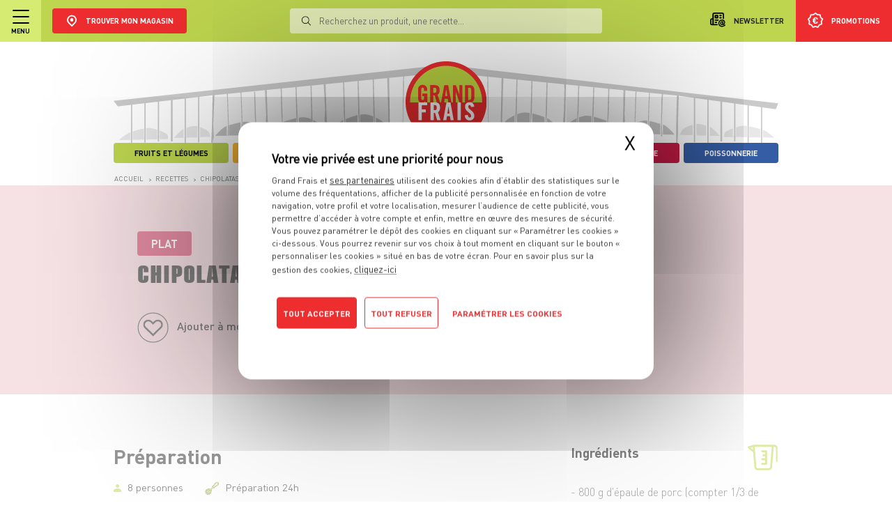

--- FILE ---
content_type: text/html; charset=UTF-8
request_url: https://www.grandfrais.com/index.php/recettes/chipolatas-maison
body_size: 15624
content:
<!DOCTYPE html>
<!--suppress HtmlRequiredLangAttribute -->
<html lang="fr" >
    <!--suppress HtmlRequiredTitleElement -->
    <head >
                <script>dataLayer = [{"contentGroup4":"Recette","userStore":null,"userStatus":"Non connecte","userEmail":null,"userId":null,"userOptinEmail":null,"userOptinSms":null,"userDateCreation":null},{"Name":"Page View","ContentGroup1":"recettes","ContentGroup2":"","ContentGroup3":"chipolatas-maison","ContentGroup4":"","ContentGroup5":""}];</script>

        <meta charset="UTF-8">
        <title>Recette Chipolatas maison - Grand Frais</title>
        <meta name="description" content="GRAND FRAIS vous propose cette d&eacute;licieuse recette : Chipolatas maison. Faites le plein d'id&eacute;es et d&eacute;couvrez nos conseils et astuces pour une pr&eacute;paration inratable. Bon app&eacute;tit !" />
<meta name="robots" content="index, follow, all" />
<meta property="og:title" content="Recette Chipolatas maison - Grand Frais" />
<meta property="og:description" content="GRAND FRAIS vous propose cette d&eacute;licieuse recette : Chipolatas maison. Faites le plein d'id&eacute;es et d&eacute;couvrez nos conseils et astuces pour une pr&eacute;paration inratable. Bon app&eacute;tit !" />
<meta property="og:site_name" content="Grand Frais" />
<meta property="og:url" content="https://www.grandfrais.com/index.php/recettes/chipolatas-maison" />
<meta property="og:type" content="Recette" />

        <link rel="canonical" href="https://www.grandfrais.com/index.php/recettes/chipolatas-maison"/>


                <!--suppress ES6ConvertVarToLetConst, EqualityComparisonWithCoercionJS -->
        <script>
            (function(w, d, s, l, i) {
                w[l] = w[l] || [];
                w[l].push({ "gtm.start": new Date().getTime(), event: "gtm.js" });
                var f = d.getElementsByTagName(s)[0], j = d.createElement(s),
                        dl = l != "dataLayer" ? "&l=" + l : "";
                j.async = true;
                j.src = "https://www.googletagmanager.com/gtm.js?id=" + i + dl;
                f.parentNode.insertBefore(j, f);
            })(window, document, "script", "dataLayer", "GTM-NCLZLNW");
        </script>
        
        <meta content="width=device-width,initial-scale=1" name="viewport">
        <link href="/charte/favicon.ico" rel="shortcut icon" type="image/x-icon" />
        <link href="/charte/favicon.png" rel="shortcut icon" type="image/png" />

        <script src="/library/tarteaucitron/tarteaucitron.js" type="text/javascript"></script>

        
                    <link rel="stylesheet" href="/build/1986.58a2702d.css"><link rel="stylesheet" href="/build/9843.50c00c96.css"><link rel="stylesheet" href="/build/4889.fa9c4c04.css"><link rel="stylesheet" href="/build/8868.38a62b15.css"><link rel="stylesheet" href="/build/6741.0ed4792a.css"><link rel="stylesheet" href="/build/app.f4185b31.css">
        
                                </head>

    <body >
                <noscript>
            <iframe height="0" src="https://www.googletagmanager.com/ns.html?id=GTM-NCLZLNW"
                    style="display:none; visibility:hidden" width="0"></iframe>
        </noscript>
        
                    
<header class=" no-messages ">
    <div class="container-fluid bg-grey">
        <div class="new-header">
            <div class="bg-white">
                <div class="container-fluid">
                    <div class="banner-swipe-vertical align-items-stretch justify-content-center flex-column">
                                            </div>
                </div>
            </div>

            <div class="bg-green p-0">
                <div class="container-header">
                    <div class="d-flex justify-content-between w-100">
                        <div class="left d-flex justify-content-center align-items-center">
                            <div class="menu-hamburger d-flex justify-content-center align-items-center flex-column">
                                <div class="open-close">
                                    <span></span>
                                    <span></span>
                                    <span></span>
                                </div>

                                <p class="text-uppercase dinpro-bold font-size-9 text-black mb-0 mx-0 mt-6px">
                                    Menu
                                </p>
                            </div>

                            <div class="container-nl-mobile">
                                <a class="d-flex flex-column justify-content-center align-items-center px-17px mt-2"
                                   href="/index.php/je-m-inscris-a-la-newsletter">
                                    <img alt="newsletter" class="my-0 ml-0"
                                         src="/charte/institutionnelles/refonte-2021/header/newsletter.svg"/>
                                    <span class="text-uppercase dinpro-bold font-size-9">Newsletter</span>
                                </a>
                            </div>

                                                        <div class="choisir-mon-magasin choisir-mon-magasin-desktop ">
                                <a href="/index.php/" class="lien-logo-gf">
                                    <img src="/charte/recrutement/logo_sans_baseline.svg"
                                         alt="GRAND FRAIS, LE MEILLEUR MARCHÉ PRÈS DE CHEZ VOUS" class="logo-gf">
                                </a>

                                <a href="/index.php/magasins" class="lien-trouver-mon-magasin">
                                    <button class="btn bg-red justify-content-center align-items-center">
                                        <img alt="Trouver mon magasin" class="img-trouver-mon-magasin"
                                             src="/charte/institutionnelles/map.svg"/>

                                        <span class="d-flex justify-content-start align-items-start flex-column">
                                            <span class="dinpro-bold font-size-11 text-uppercase">Trouver mon magasin</span>
                                                                                    </span>
                                    </button>
                                </a>
                            </div>
                        </div>

                        <div class="right d-flex justify-content-start align-items-stretch">
                            <a class="justify-content-center align-items-center px-17px lien-newsletter"
                               href="/index.php/je-m-inscris-a-la-newsletter">
                                <img alt="newsletter" class="my-0 ml-0 mr-10px"
                                     src="/charte/institutionnelles/refonte-2021/header/newsletter.svg"/>
                                <span class="text-uppercase dinpro-bold font-size-11">Newsletter</span>
                            </a>

                            <a class="justify-content-center align-items-center px-17px js-show-search-bar-mobile"
                               href="#">
                                <img alt="loupe"
                                     src="/charte/institutionnelles/refonte-2021/header/loupe.svg"/>
                            </a>

                                                                                    <a class="app-js-show-popin d-flex justify-content-center align-items-center px-17px bg-red lien-promotions"
                               data-target="localisation" href="#">
                                <img alt="promotions"
                                     src="/charte/institutionnelles/refonte-2021/header/promo.svg"/>
                                <span class="text-uppercase dinpro-bold font-size-11 text-white">Promotions</span>
                                <span class="label-mobile text-uppercase dinpro-bold font-size-11 text-white">Promos</span>
                            </a>
                        </div>
                    </div>

                    <a href="/index.php/" class="lien-logo-gf lien-logo-gf-mobile">
                        <img alt="GRAND FRAIS, LE MEILLEUR MARCHÉ PRÈS DE CHEZ VOUS" class="logo-gf"
                             src="/charte/recrutement/logo_sans_baseline.svg"/>
                    </a>

                    <div class="search-bar">
                        <div class="container-recherche">
                            <div class="position-relative container-input">
                                <img alt="loupe"
                                     src="/charte/institutionnelles/refonte-2021/header/loupe.svg"/>
                                <form action="/index.php/resultats-de-recherche/" method="get">
                                    <label>
                                        <input autocomplete="off" id="barre-recherche-desktop" name="q"
                                               placeholder="Recherchez un produit, une recette..." type="text"/>
                                    </label>

                                    <button class="d-none" type="submit"></button>
                                </form>
                            </div>

                            <div class="container-resultat scrollable">
                                                            </div>
                        </div>

                        <div class="background"></div>
                    </div>

                    <div class="search-bar-mobile">
                        <div class="container-choisir-mon-magasin-mobile m-0 pt-62px-important pb-36px-important flex-column position-relative">
                            <button class="js-hide-search-bar-mobile btn-close-search-bar-mobile">
                                <img alt="croix" src="/charte/institutionnelles/cross-black.svg"/>
                            </button>

                            <form action="/index.php/resultats-de-recherche/" method="get">
                                <label class="dinpro-medium text-uppercase font-size-16 d-block text-center"
                                       for="barre-recherche-mobile">
                                    Rechercher
                                </label>

                                <div class="d-flex justify-content-center align-items-end px-50px">
                                    <input autocomplete="off" id="barre-recherche-mobile" name="q" type="text"/>

                                    <button class="btn bg-red" type="submit">
                                        <img alt="->" src="/charte/institutionnelles/fleche.svg">
                                    </button>
                                </div>
                            </form>

                            <div class="container-resultat scrollable d-none">
                                                            </div>
                        </div>
                    </div>
                </div>
            </div>

            <div id="exceptStickyNavBar" class="container container-gf">
                <div class="container-arche-et-liens-univers">
                    <a href="/index.php/">
                        <div class="arche-gf position-relative pt-2rem">
                            <img alt="Grand Frais" class="w-100" src="/charte/recrutement/ARCHE.svg">

                                                            <img alt="GRAND FRAIS, LE MEILLEUR MARCHÉ PRÈS DE CHEZ VOUS"
                                     class="logo-gf-arche position-absolute"
                                     src="/charte/recrutement/logo_sans_baseline.svg">
                                                                                    </div>
                    </a>

                    <div class="liste-liens-univers align-items-end">
                                                                                    <a class="text-decoration-none" href="/index.php/fruits-et-legumes/">
                                    <div class="lienUnivers bg-green d-flex flex-column justify-content-center align-items-center position-relative">
                                        <span class="dinpro-bold text-uppercase">Fruits et Légumes</span>
                                    </div>
                                </a>
                                                                                                                <a class="text-decoration-none" href="/index.php/epiceries-d-ici-et-d-ailleurs/">
                                    <div class="lienUnivers bg-orange d-flex flex-column justify-content-center align-items-center position-relative">
                                        <span class="dinpro-bold text-uppercase">Épiceries d&#039;ici et d&#039;ailleurs</span>
                                    </div>
                                </a>
                                                                                                                                                                                                                                                    <a class="justify-content-between align-items-center cta-menu" href="/index.php/">
                                    <span class="font-size-0_84rem dinpro-medium bg-red px-20px pt-2px pb-4px">Le meilleur marché</span>
                                </a>
                                                                                                                <a class="text-decoration-none" href="/index.php/fromagerie/">
                                    <div class="lienUnivers bg-yellow d-flex flex-column justify-content-center align-items-center position-relative">
                                        <span class="dinpro-bold text-uppercase">Fromagerie</span>
                                    </div>
                                </a>
                                                                                                                <a class="text-decoration-none" href="/index.php/boucherie/">
                                    <div class="lienUnivers bg-light-red d-flex flex-column justify-content-center align-items-center position-relative">
                                        <span class="dinpro-bold text-uppercase">Boucherie</span>
                                    </div>
                                </a>
                                                                                                                <a class="text-decoration-none" href="/index.php/poissonnerie/">
                                    <div class="lienUnivers bg-bleu d-flex flex-column justify-content-center align-items-center position-relative">
                                        <span class="dinpro-bold text-uppercase">Poissonnerie</span>
                                    </div>
                                </a>
                                                                        </div>
                </div>
            </div>
        </div>
    </div>

    <div class="menu-accordion">
        <div class="scrollable">
            <div class="container-choisir-mon-magasin-mobile">
                <a href="/index.php/magasins" class="lien-trouver-mon-magasin">
                    <button class="btn bg-red d-flex justify-content-center align-items-center">
                        <img src="/charte/institutionnelles/map.svg"
                             alt="Trouver mon magasin" class="img-trouver-mon-magasin">
                        <span class="d-flex justify-content-start align-items-start flex-column">
                            <span class="dinpro-bold font-size-11 text-uppercase">
                                Trouver mon magasin
                            </span>
                                                    </span>
                    </button>
                </a>
            </div>

            <div id="accordion-menu">
                                                        <div class="card border-left-0 border-right-0 border-top-0 border-bottom">
                        <div class="card-header rounded-0 border-0 bg-white p-0" id="accordion-menu-heading-0">
                            <span class="mb-0">
                                                                                                                                            
                                    <button aria-controls="accordion-menu-collapse-0" aria-expanded="false"
                                            class="btn btn-link text-black w-100 d-flex justify-content-between align-items-center m-0 py-18px px-25px "
                                            data-target="#accordion-menu-collapse-0" data-toggle="collapse">
                                        <span class="dinpro-bold font-size-12 text-left w-100">
                                            Mon compte
                                        </span>

                                                                                    <img alt="^"
                                                 src="/charte/institutionnelles/refonte-2021/header/chevron_menu_down.svg">
                                                                            </button>
                                                            </span>
                        </div>

                                                    <div aria-labelledby="accordion-menu-heading-0" class="collapse"
                                 data-parent="#accordion-menu" id="accordion-menu-collapse-0">
                                <div class="card-body p-0">
                                                                                                                    
                                        <div class="card border-left-0 border-right-0 border-top-0 border-bottom-0">
                                            <div class="card-header rounded-0 border-0 bg-white p-0">
                                                <span class="mb-0">
                                                                                                            <a class="btn btn-link text-black w-100 d-flex justify-content-between align-items-center py-2px px-25px m-0 "
                                                           href="/index.php/mon-compte/je-me-connecte" >
                                                            <span class="dinpro-bold font-size-12 text-left font-size-11 ml-3">
                                                                Je me connecte
                                                            </span>
                                                        </a>
                                                                                                    </span>
                                            </div>
                                        </div>
                                                                                                                                                                                                        
                                        <div class="card border-left-0 border-right-0 border-top-0 border-bottom-0">
                                            <div class="card-header rounded-0 border-0 bg-white p-0">
                                                <span class="mb-0">
                                                                                                            <a class="btn btn-link text-black w-100 d-flex justify-content-between align-items-center py-2px px-25px mt-0 ml-0 mr-0 mb-9px "
                                                           href="/index.php/mon-compte/je-cree-mon-compte-grand-frais" >
                                                            <span class="dinpro-bold font-size-12 text-left font-size-11 ml-3">
                                                                Je crée mon compte
                                                            </span>
                                                        </a>
                                                                                                    </span>
                                            </div>
                                        </div>
                                                                    </div>
                            </div>
                                            </div>
                                                        <div class="card border-left-0 border-right-0 border-top-0 border-bottom">
                        <div class="card-header rounded-0 border-0 bg-white p-0" id="accordion-menu-heading-1">
                            <span class="mb-0">
                                                                                                                                            
                                    <button aria-controls="accordion-menu-collapse-1" aria-expanded="false"
                                            class="btn btn-link text-black w-100 d-flex justify-content-between align-items-center m-0 py-18px px-25px "
                                            data-target="#accordion-menu-collapse-1" data-toggle="collapse">
                                        <span class="dinpro-bold font-size-12 text-left w-100">
                                            Nos univers
                                        </span>

                                                                                    <img alt="^"
                                                 src="/charte/institutionnelles/refonte-2021/header/chevron_menu_down.svg">
                                                                            </button>
                                                            </span>
                        </div>

                                                    <div aria-labelledby="accordion-menu-heading-1" class="collapse"
                                 data-parent="#accordion-menu" id="accordion-menu-collapse-1">
                                <div class="card-body p-0">
                                                                                                                    
                                        <div class="card border-left-0 border-right-0 border-top-0 border-bottom-0">
                                            <div class="card-header rounded-0 border-0 bg-white p-0">
                                                <span class="mb-0">
                                                                                                            <a class="btn btn-link text-black w-100 d-flex justify-content-between align-items-center py-2px px-25px m-0 text-decoration-none"
                                                           href="/index.php/fruits-et-legumes/" >
                                                            <span class="dinpro-bold font-size-12 text-left bg-green p-5px dinpro-bold font-size-10 rounded-4px text-uppercase ml-3">
                                                                Fruits et Légumes
                                                            </span>
                                                        </a>
                                                                                                    </span>
                                            </div>
                                        </div>
                                                                                                                    
                                        <div class="card border-left-0 border-right-0 border-top-0 border-bottom-0">
                                            <div class="card-header rounded-0 border-0 bg-white p-0">
                                                <span class="mb-0">
                                                                                                            <a class="btn btn-link text-black w-100 d-flex justify-content-between align-items-center py-2px px-25px m-0 text-decoration-none"
                                                           href="/index.php/epiceries-d-ici-et-d-ailleurs/" >
                                                            <span class="dinpro-bold font-size-12 text-left bg-orange p-5px dinpro-bold font-size-10 rounded-4px text-uppercase ml-3">
                                                                Épiceries d&#039;ici et d&#039;ailleurs
                                                            </span>
                                                        </a>
                                                                                                    </span>
                                            </div>
                                        </div>
                                                                                                                    
                                        <div class="card border-left-0 border-right-0 border-top-0 border-bottom-0">
                                            <div class="card-header rounded-0 border-0 bg-white p-0">
                                                <span class="mb-0">
                                                                                                            <a class="btn btn-link text-black w-100 d-flex justify-content-between align-items-center py-2px px-25px m-0 text-decoration-none"
                                                           href="/index.php/fromagerie/" >
                                                            <span class="dinpro-bold font-size-12 text-left bg-yellow p-5px dinpro-bold font-size-10 rounded-4px text-uppercase ml-3">
                                                                Fromagerie
                                                            </span>
                                                        </a>
                                                                                                    </span>
                                            </div>
                                        </div>
                                                                                                                    
                                        <div class="card border-left-0 border-right-0 border-top-0 border-bottom-0">
                                            <div class="card-header rounded-0 border-0 bg-white p-0">
                                                <span class="mb-0">
                                                                                                            <a class="btn btn-link text-black w-100 d-flex justify-content-between align-items-center py-2px px-25px m-0 text-decoration-none"
                                                           href="/index.php/boucherie/" >
                                                            <span class="dinpro-bold font-size-12 text-left bg-light-red p-5px dinpro-bold font-size-10 rounded-4px text-uppercase ml-3">
                                                                Boucherie
                                                            </span>
                                                        </a>
                                                                                                    </span>
                                            </div>
                                        </div>
                                                                                                                                                                                                        
                                        <div class="card border-left-0 border-right-0 border-top-0 border-bottom-0">
                                            <div class="card-header rounded-0 border-0 bg-white p-0">
                                                <span class="mb-0">
                                                                                                            <a class="btn btn-link text-black w-100 d-flex justify-content-between align-items-center py-2px px-25px mt-0 ml-0 mr-0 mb-9px text-decoration-none"
                                                           href="/index.php/poissonnerie/" >
                                                            <span class="dinpro-bold font-size-12 text-left bg-bleu p-5px dinpro-bold font-size-10 rounded-4px text-uppercase ml-3">
                                                                Poissonnerie
                                                            </span>
                                                        </a>
                                                                                                    </span>
                                            </div>
                                        </div>
                                                                    </div>
                            </div>
                                            </div>
                                                        <div class="card border-left-0 border-right-0 border-top-0 border-bottom">
                        <div class="card-header rounded-0 border-0 bg-white p-0" id="accordion-menu-heading-2">
                            <span class="mb-0">
                                                                                                                                                                                                                                                                
                                    <button aria-controls="accordion-menu-collapse-2" aria-expanded="false"
                                            class="btn btn-link text-black w-100 d-flex justify-content-between align-items-center m-0 py-18px px-25px app-js-show-popin"
                                            data-target="localisation" data-toggle="collapse">
                                        <span class="dinpro-bold font-size-12 text-left w-100">
                                            Nos promotions
                                        </span>

                                                                            </button>
                                                            </span>
                        </div>

                                            </div>
                                                        <div class="card border-left-0 border-right-0 border-top-0 border-bottom">
                        <div class="card-header rounded-0 border-0 bg-white p-0" id="accordion-menu-heading-3">
                            <span class="mb-0">
                                                                    <a class="btn btn-link text-black w-100 d-flex justify-content-between align-items-center m-0 py-18px px-25px text-uppercase"
                                       href="/index.php/produits">
                                        <span class="dinpro-bold font-size-12 text-left w-100">
                                            Nos produits
                                        </span>

                                                                            </a>
                                                            </span>
                        </div>

                                            </div>
                                                        <div class="card border-left-0 border-right-0 border-top-0 border-bottom">
                        <div class="card-header rounded-0 border-0 bg-white p-0" id="accordion-menu-heading-4">
                            <span class="mb-0">
                                                                                                                                            
                                    <button aria-controls="accordion-menu-collapse-4" aria-expanded="false"
                                            class="btn btn-link text-black w-100 d-flex justify-content-between align-items-center m-0 py-18px px-25px "
                                            data-target="#accordion-menu-collapse-4" data-toggle="collapse">
                                        <span class="dinpro-bold font-size-12 text-left w-100">
                                            Nos actus et conseils
                                        </span>

                                                                                    <img alt="^"
                                                 src="/charte/institutionnelles/refonte-2021/header/chevron_menu_down.svg">
                                                                            </button>
                                                            </span>
                        </div>

                                                    <div aria-labelledby="accordion-menu-heading-4" class="collapse"
                                 data-parent="#accordion-menu" id="accordion-menu-collapse-4">
                                <div class="card-body p-0">
                                                                                                                    
                                        <div class="card border-left-0 border-right-0 border-top-0 border-bottom-0">
                                            <div class="card-header rounded-0 border-0 bg-white p-0">
                                                <span class="mb-0">
                                                                                                            <a class="btn btn-link text-black w-100 d-flex justify-content-between align-items-center py-2px px-25px m-0 "
                                                           href="/index.php/actualites" >
                                                            <span class="dinpro-bold font-size-12 text-left  ml-3">
                                                                Toutes nos actus
                                                            </span>
                                                        </a>
                                                                                                    </span>
                                            </div>
                                        </div>
                                                                                                                    
                                        <div class="card border-left-0 border-right-0 border-top-0 border-bottom-0">
                                            <div class="card-header rounded-0 border-0 bg-white p-0">
                                                <span class="mb-0">
                                                                                                            <a class="btn btn-link text-black w-100 d-flex justify-content-between align-items-center py-2px px-25px m-0 "
                                                           href="/index.php/conseils" >
                                                            <span class="dinpro-bold font-size-12 text-left  ml-3">
                                                                Tous nos conseils
                                                            </span>
                                                        </a>
                                                                                                    </span>
                                            </div>
                                        </div>
                                                                                                                                                                                                        
                                        <div class="card border-left-0 border-right-0 border-top-0 border-bottom-0">
                                            <div class="card-header rounded-0 border-0 bg-white p-0">
                                                <span class="mb-0">
                                                                                                            <a class="btn btn-link text-black w-100 d-flex justify-content-between align-items-center py-2px px-25px mt-0 ml-0 mr-0 mb-9px "
                                                           href="/index.php/le-gout-du-detail" >
                                                            <span class="dinpro-bold font-size-12 text-left  ml-3">
                                                                Le goût du détail sur TF1
                                                            </span>
                                                        </a>
                                                                                                    </span>
                                            </div>
                                        </div>
                                                                    </div>
                            </div>
                                            </div>
                                                        <div class="card border-left-0 border-right-0 border-top-0 border-bottom">
                        <div class="card-header rounded-0 border-0 bg-white p-0" id="accordion-menu-heading-5">
                            <span class="mb-0">
                                                                    <a class="btn btn-link text-black w-100 d-flex justify-content-between align-items-center m-0 py-18px px-25px text-uppercase"
                                       href="/index.php/recettes/">
                                        <span class="dinpro-bold font-size-12 text-left w-100">
                                            Nos recettes
                                        </span>

                                                                            </a>
                                                            </span>
                        </div>

                                            </div>
                                                        <div class="card border-left-0 border-right-0 border-top-0 border-bottom">
                        <div class="card-header rounded-0 border-0 bg-white p-0" id="accordion-menu-heading-6">
                            <span class="mb-0">
                                                                                                                                            
                                    <button aria-controls="accordion-menu-collapse-6" aria-expanded="false"
                                            class="btn btn-link text-black w-100 d-flex justify-content-between align-items-center m-0 py-18px px-25px "
                                            data-target="#accordion-menu-collapse-6" data-toggle="collapse">
                                        <span class="dinpro-bold font-size-12 text-left w-100">
                                            Nos magazines
                                        </span>

                                                                                    <img alt="^"
                                                 src="/charte/institutionnelles/refonte-2021/header/chevron_menu_down.svg">
                                                                            </button>
                                                            </span>
                        </div>

                                                    <div aria-labelledby="accordion-menu-heading-6" class="collapse"
                                 data-parent="#accordion-menu" id="accordion-menu-collapse-6">
                                <div class="card-body p-0">
                                                                                                                                                                                                        
                                        <div class="card border-left-0 border-right-0 border-top-0 border-bottom-0">
                                            <div class="card-header rounded-0 border-0 bg-white p-0">
                                                <span class="mb-0">
                                                                                                            <a class="btn btn-link text-black w-100 d-flex justify-content-between align-items-center py-2px px-25px mt-0 ml-0 mr-0 mb-9px "
                                                           href="/index.php/magazine-avant-gout/" >
                                                            <span class="dinpro-bold font-size-12 text-left  ml-3">
                                                                Magazine Avant-Goût
                                                            </span>
                                                        </a>
                                                                                                    </span>
                                            </div>
                                        </div>
                                                                    </div>
                            </div>
                                            </div>
                                                        <div class="card border-left-0 border-right-0 border-top-0 border-bottom">
                        <div class="card-header rounded-0 border-0 bg-white p-0" id="accordion-menu-heading-7">
                            <span class="mb-0">
                                                                    <a class="btn btn-link text-black w-100 d-flex justify-content-between align-items-center m-0 py-18px px-25px text-uppercase"
                                       href="/index.php/nos-engagements/">
                                        <span class="dinpro-bold font-size-12 text-left w-100">
                                            Nos engagements
                                        </span>

                                                                            </a>
                                                            </span>
                        </div>

                                            </div>
                                                        <div class="card border-left-0 border-right-0 border-top-0 border-bottom">
                        <div class="card-header rounded-0 border-0 bg-white p-0" id="accordion-menu-heading-8">
                            <span class="mb-0">
                                                                    <a class="btn btn-link text-black w-100 d-flex justify-content-between align-items-center m-0 py-18px px-25px text-uppercase"
                                       href="//recrutement.grandfrais.com/index.php/">
                                        <span class="dinpro-bold font-size-12 text-left w-100">
                                            Nous rejoindre
                                        </span>

                                                                            </a>
                                                            </span>
                        </div>

                                            </div>
                                                        <div class="card border-left-0 border-right-0 border-top-0 border-bottom">
                        <div class="card-header rounded-0 border-0 bg-white p-0" id="accordion-menu-heading-9">
                            <span class="mb-0">
                                                                    <a class="btn btn-link text-black w-100 d-flex justify-content-between align-items-center m-0 py-18px px-25px text-uppercase"
                                       href="/index.php/faq">
                                        <span class="dinpro-bold font-size-12 text-left w-100">
                                            FAQ – Service Client
                                        </span>

                                                                            </a>
                                                            </span>
                        </div>

                                            </div>
                            </div>
        </div>

                                    <a href="/index.php/l-amour-est-dans-le-frais">
                <div class="bg-white container-form-inscription-newsletter fixtureCondensedBlack">
                    <div class="lazyload img-dk img backgroundImageCover" style="background-image: url('/charte/institutionnelles/lazyload-default.jpg');" data-src='/charte/institutionnelles/television/2024/menu/1920-%C3%97-865-pixels.webp' ></div>
                    <div class="lazyload img-mb img backgroundImageCover" style="background-image: url('/charte/institutionnelles/lazyload-default.jpg');" data-src='/charte/institutionnelles/television/2024/menu/1920-%C3%97-997-pixels.webp' ></div>
                </div>
            </a>
            </div>

    </header>

<div class="fake-header  no-messages "></div>
        
        <div class="page"
             data-route="app_recette_show">
                            

    

    

    
                
                
<div class="app-pop-in " data-cible="localisation">
            <div id="" class="app-pop-in-container bg-green">
            <div class="TitreToutesNosPromos text-white text-uppercase text-left">
                Toutes les promos
            </div>

            <p>Localisez-vous pour connaître les promotions exclusives de votre magasin.</p>

                            <div class="row mt-3">
                                    </div>
            
                <form name="form" method="post" action="/index.php/set-magasin" class="form-magasin-popin-localisation">
    <div class="search">
        <input type="hidden" name="redirection" value="page-promo" data-redirection="page-promo">
        <div class="d-flex justify-content-between w-100 align-items-center container-select2-popin">
            <div><select id="form_magasinPopin" name="form[magasinPopin]" class="select2-magasin-popin" data-placeholder="Magasin par département"><option value="">Magasin par département</option><option value="81">01 - Oyonnax (01100)</option><option value="186">01 - Ferney-Voltaire (01210)</option><option value="113">01 - Viriat (01440)</option><option value="299">01 - Beynost (01700)</option><option value="54">02 - Chambry (02000)</option><option value="160">02 - Saint-Quentin (02100)</option><option value="131">02 - Soissons (02200)</option><option value="317">02 - Château-Thierry (02400)</option><option value="58">03 - Montluçon (03100)</option><option value="98">03 - Vichy (03200)</option><option value="18">03 - Yzeure / Moulins (03400)</option><option value="119">03 - Domérat-Prémilhat (03410)</option><option value="362">05 - Gap (05000)</option><option value="47">06 - Cannes La Bocca / Le Cannet (06110)</option><option value="137">06 - Nice (06200)</option><option value="17">06 - Mougins (06250)</option><option value="361">06 - Villeneuve Loubet (06270)</option><option value="366">06 - La Trinité (06340)</option><option value="319">06 - Cagnes-sur-Mer (06800)</option><option value="90">07 - Davézieux (07430)</option><option value="238">10 - Saint-André-les-Vergers (10120)</option><option value="371">10 - Lavau (10150)</option><option value="73">10 - Saint-Parres-aux-Tertres (10410)</option><option value="219">11 - Carcassonne (11000)</option><option value="46">11 - Narbonne (11100)</option><option value="271">12 - Onet-le-Château (12850)</option><option value="353">13 - Marseille Prado (13008)</option><option value="244">13 - Marseille La Valentine (11ème) (13011)</option><option value="222">13 - Marseille Einstein (13ème) (13013)</option><option value="234">13 - Vitrolles (13127)</option><option value="228">13 - Les Pennes Mirabeau (13170)</option><option value="196">13 - Salon-de-Provence (13300)</option><option value="45">13 - Saint-Mitre-les-Remparts (13920)</option><option value="179">14 - Mondeville (14120)</option><option value="307">14 - Fleury-sur-Orne (14123)</option><option value="235">14 - Carpiquet (14650)</option><option value="248">15 - Aurillac (15000)</option><option value="264">16 - Châteaubernard (16100)</option><option value="77">16 - Soyaux (16800)</option><option value="314">17 - Aytré (17440)</option><option value="251">17 - Vaux-sur-Mer (17640)</option><option value="305">18 - Bourges (18000)</option><option value="8">18 - Vierzon (18100)</option><option value="147">18 - Saint-Germain-du-Puy (18390)</option><option value="14">19 - Brive-la-Gaillarde (19100)</option><option value="15">19 - Malemort sur Corrèze (19360)</option><option value="218">21 - Ahuy (Dijon) (21121)</option><option value="21">21 - Marsannay-la-Côte (21160)</option><option value="70">21 - Beaune (21200)</option><option value="230">21 - Longvic (21600)</option><option value="19">21 - Quetigny (21800)</option><option value="298">22 - Quévert (22100)</option><option value="241">22 - Saint-Quay-Perros (22700)</option><option value="358">22 - Trégueux (22950)</option><option value="76">24 - Bergerac (24100)</option><option value="185">24 - Chancelade (24650)</option><option value="16">24 - Trélissac (24750)</option><option value="295">25 - Besançon (25000)</option><option value="33">25 - Voujeaucourt (25420)</option><option value="132">25 - Ecole Valentin (25480)</option><option value="231">25 - Sochaux (25600)</option><option value="3">26 - Romans-sur-Isère (26100)</option><option value="101">26 - Montélimar (26200)</option><option value="5">26 - Saint-Marcel-lès-Valence (26320)</option><option value="2">26 - Bourg-lès-Valence (26500)</option><option value="344">26 - Portes-Lès-Valence (26800)</option><option value="233">27 - Le Vieil-Évreux (27930)</option><option value="285">28 - Dreux (28100)</option><option value="133">28 - Luisant (28600)</option><option value="224">29 - Quimper (29000)</option><option value="301">29 - Saint-Martin-des-Champs (29600)</option><option value="41">30 - Nîmes (30000)</option><option value="122">30 - Alès (30100)</option><option value="302">30 - Marguerittes (30320)</option><option value="143">31 - Toulouse Sud (31100)</option><option value="221">31 - Balma (31130)</option><option value="109">31 - Toulouse (31200)</option><option value="354">31 - Saint Orens de Gameville (31650)</option><option value="220">31 - Colomiers (31770)</option><option value="200">33 - Bègles (33130)</option><option value="158">33 - La Teste-de-Buch (33260)</option><option value="250">33 - Blanquefort (33290)</option><option value="267">33 - Biganos (33380)</option><option value="376">33 - Montussan (33450)</option><option value="12">33 - Carbon-Blanc (33560)</option><option value="340">33 - Pessac (33600)</option><option value="157">33 - Mérignac (33700)</option><option value="114">34 - Montpellier (34070)</option><option value="309">34 - Castelnau-le-Lez (34170)</option><option value="42">34 - Béziers (34500)</option><option value="44">34 - Balaruc (34540)</option><option value="276">34 - Grabels (34790)</option><option value="280">35 - Rennes (35000)</option><option value="273">35 - Saint-Malo (35400)</option><option value="169">35 - Cesson-Sévigné (35510)</option><option value="223">35 - La Richardais (Dinard) (35780)</option><option value="72">36 - Le Poinçonnet (36330)</option><option value="167">37 - Tours (37000)</option><option value="192">37 - Chambray-lès-Tours (37170)</option><option value="216">37 - Saint-Cyr-Sur-Loire (37540)</option><option value="91">38 - L&#039;Isle d&#039;Abeau (38080)</option><option value="48">38 - Echirolles (38130)</option><option value="166">38 - Salaise-sur-Sanne (38150)</option><option value="61">38 - Seyssins (38180)</option><option value="51">38 - Tignieu-Jameyzieu (38230)</option><option value="56">38 - Bourgoin-Jallieu (38300)</option><option value="115">38 - Voiron (38500)</option><option value="27">38 - Chasse-sur-Rhône (38670)</option><option value="84">38 - Crolles (38920)</option><option value="87">39 - Choisey (39100)</option><option value="262">39 - Montmorot (39570)</option><option value="191">40 - Saint-Pierre-du-Mont (40280)</option><option value="213">40 - Saint-Paul-lès-Dax (40990)</option><option value="277">41 - Blois (41000)</option><option value="117">41 - Saint-Gervais-la-Forêt (41350)</option><option value="100">42 - Andrézieux-Bouthéon (42160)</option><option value="60">42 - Saint-Priest-en-Jarez (42270)</option><option value="266">42 - Mably (42300)</option><option value="28">42 - Firminy (42700)</option><option value="89">43 - Brives-Charensac (43700)</option><option value="261">44 - Haute-Goulaine (44115)</option><option value="360">44 - Treillières (44119)</option><option value="257">44 - Saint-Herblain (44800)</option><option value="286">45 - Amilly (45000)</option><option value="142">45 - Saran (45770)</option><option value="316">47 - Agen (47000)</option><option value="153">47 - Boé (47550)</option><option value="355">49 - Beaucouzé (49070)</option><option value="121">49 - Cholet Nord (49300)</option><option value="373">49 - Cholet Sud (49300)</option><option value="240">50 - Cherbourg La Glacerie (50470)</option><option value="107">51 - Châlons-en-Champagne Fagnières (51000)</option><option value="108">51 - Reims-la-Neuvillette (51000)</option><option value="289">51 - Châlons-en-Champagne Saint-Memmie (51000)</option><option value="334">51 - Reims Witry (51100)</option><option value="135">51 - Cormontreuil (51350)</option><option value="236">51 - Tinqueux (51430)</option><option value="281">51 - Pierry (51530)</option><option value="150">53 - Laval (53000)</option><option value="258">53 - Laval Saint-Nicolas (53000)</option><option value="78">54 - Dommartin-Lès-Toul (54200)</option><option value="13">54 - Essey-Lès-Nancy (54270)</option><option value="226">54 - Frouard (54390)</option><option value="161">54 - Laxou (54520)</option><option value="256">54 - Lexy (54720)</option><option value="74">55 - Verdun (55100)</option><option value="292">56 - Vannes (56000)</option><option value="352">56 - Lorient (56100)</option><option value="318">56 - Pontivy (56300)</option><option value="7">57 - Metz-Borny (57070)</option><option value="9">57 - Jouy-aux-Arches (57130)</option><option value="11">57 - Marly (57155)</option><option value="163">57 - Terville (57180)</option><option value="10">57 - Sarreguemines (57200)</option><option value="66">57 - Semécourt (Fèves) (57280)</option><option value="123">57 - Fameck (57290)</option><option value="80">57 - Sarrebourg (57400)</option><option value="65">57 - Forbach (57600)</option><option value="92">58 - Nevers (58000)</option><option value="71">58 - Varennes-Vauzelles (58640)</option><option value="252">59 - Seclin (59113)</option><option value="175">59 - Lomme (59160)</option><option value="190">59 - Férin (Douai) (59169)</option><option value="321">59 - La Sentinelle (59174)</option><option value="243">59 - Hazebrouck (59190)</option><option value="159">59 - Tourcoing (59200)</option><option value="181">59 - Coudekerque Branche (59210)</option><option value="172">59 - Roncq (59223)</option><option value="217">59 - Wasquehal (59290)</option><option value="253">59 - Aulnoy-lez-Valenciennes (59300)</option><option value="343">59 - Hautmont (59330)</option><option value="270">59 - Hem (59510)</option><option value="210">59 - Villeneuve d&#039;Ascq (59650)</option><option value="86">60 - Allonne (Beauvais) (60000)</option><option value="227">60 - Chambly (60230)</option><option value="176">60 - Venette (60280)</option><option value="365">60 - Monchy Saint Eloi (60290)</option><option value="111">60 - Lagny-le-Sec (60330)</option><option value="50">60 - Creil St-Maximin (60740)</option><option value="139">61 - Alençon (61250)</option><option value="211">62 - Arras (62000)</option><option value="174">62 - Hénin-Beaumont (62110)</option><option value="363">62 - Carvin (62220)</option><option value="151">62 - Bruay la Buissière (62700)</option><option value="162">62 - Liévin (62800)</option><option value="57">63 - Clermont-Ferrand Nord (63000)</option><option value="93">63 - Clermont-Ferrand Le Brézet (63000)</option><option value="97">63 - Clermont-Ferrand Pardieu (63000)</option><option value="336">63 - Clermont-Ferrand Cristal (63000)</option><option value="125">63 - Malauzat (63200)</option><option value="82">63 - Thiers (63300)</option><option value="134">63 - Lempdes (63370)</option><option value="202">64 - Biarritz (64200)</option><option value="182">64 - Lescar (Pau) (64230)</option><option value="204">64 - Bizanos (Pau) (64320)</option><option value="303">65 - Tarbes (65000)</option><option value="205">65 - Séméac (65600)</option><option value="154">66 - Perpignan (66000)</option><option value="246">66 - Perpignan Polygone (66000)</option><option value="349">66 - Perpignan Carré d&#039;Or (66000)</option><option value="374">66 - Rivesaltes (66600)</option><option value="189">67 - Strasbourg Hautepierre (67200)</option><option value="40">67 - Schweighouse-sur-Moder (67590)</option><option value="124">67 - Sélestat (67600)</option><option value="34">67 - Fegersheim (67640)</option><option value="177">67 - Monswiller (67700)</option><option value="282">67 - Hoenheim (67800)</option><option value="36">68 - Colmar Nord (68000)</option><option value="187">68 - Colmar Sud (68000)</option><option value="37">68 - Kingersheim (68260)</option><option value="237">68 - Saint-Louis (68300)</option><option value="35">68 - Sausheim (68390)</option><option value="39">68 - Morschwiller-le-Bas (68790)</option><option value="38">69 - Sainte-Foy-lès-Lyon (69110)</option><option value="24">69 - Vaulx-en-Velin (69120)</option><option value="23">69 - Décines (69150)</option><option value="25">69 - Pierre-Bénite (69310)</option><option value="155">69 - Meyzieu (69330)</option><option value="85">69 - Civrieux d&#039;Azergues (Lozanne) (69380)</option><option value="26">69 - Villefranche-sur-Saône (69400)</option><option value="22">69 - Bron Rebufer (69500)</option><option value="284">69 - Bron Decathlon Village (69500)</option><option value="272">69 - Limonest (69760)</option><option value="120">69 - Mions (69780)</option><option value="338">71 - Varennes-Lès-Mâcon (71000)</option><option value="311">71 - Chalon-sur-Saône (71100)</option><option value="30">71 - Le Creusot (71200)</option><option value="29">71 - Montceau-les-Mines (71300)</option><option value="99">71 - Paray-le-Monial (71600)</option><option value="83">71 - Châtenoy-le-Royal (71880)</option><option value="263">72 - Le Mans (72000)</option><option value="136">72 - Sargé-Lès-Le-Mans (72190)</option><option value="69">72 - Allonnes (72700)</option><option value="332">73 - Albertville (73200)</option><option value="356">73 - Saint-Alban-Leysse (73230)</option><option value="183">73 - Drumettaz (73420)</option><option value="203">74 - Saint-Julien-en-Genevois (74160)</option><option value="129">74 - Thonon-Les-Bains (74200)</option><option value="68">74 - Cluses (74300)</option><option value="116">74 - Epagny (74330)</option><option value="178">74 - Argonay (74370)</option><option value="67">74 - Seynod (74600)</option><option value="148">74 - Domancy (74700)</option><option value="274">76 - Rouen Darnétal (76000)</option><option value="208">76 - Grand Quevilly (76120)</option><option value="335">76 - Petit Quevilly (76140)</option><option value="296">76 - Sainte-Marie-des-Champs (76190)</option><option value="357">76 - Dieppe (76200)</option><option value="260">76 - Barentin (76360)</option><option value="306">76 - Le Havre (76620)</option><option value="283">76 - Gonfreville-l&#039;Orcher (76700)</option><option value="52">77 - Meaux (77100)</option><option value="275">77 - Nanteuil-lès-Meaux (77100)</option><option value="197">77 - Coulommiers (77120)</option><option value="53">77 - Varennes-sur-Seine (77130)</option><option value="130">77 - Brie-Comte-Robert (77170)</option><option value="212">77 - Servon (77170)</option><option value="199">77 - Croissy-Beaubourg (77183)</option><option value="214">77 - Noisiel (77186)</option><option value="64">77 - Vert-Saint-Denis (77240)</option><option value="215">77 - Boissise-le-Roi (77310)</option><option value="331">77 - Pontault-Combault (77340)</option><option value="20">77 - Combs-la-Ville (77380)</option><option value="88">77 - Claye-Souilly (77410)</option><option value="293">77 - Esbly (77450)</option><option value="156">78 - Rambouillet (78120)</option><option value="350">78 - Velizy (78140)</option><option value="188">78 - Montigny-le-Bretonneux (78180)</option><option value="165">78 - Guyancourt (78280)</option><option value="171">78 - Coignières (78310)</option><option value="193">78 - Les Clayes-sous-Bois (78340)</option><option value="278">78 - Aubergenville (78410)</option><option value="255">78 - Mantes-la-Ville (78711)</option><option value="168">79 - Niort (79000)</option><option value="290">80 - Dury (80480)</option><option value="127">81 - Castres (81100)</option><option value="194">81 - Lescure d&#039;Albigeois (81380)</option><option value="347">81 - Gaillac (81600)</option><option value="110">82 - Montauban (82000)</option><option value="138">83 - La Garde (83130)</option><option value="141">83 - Cogolin (83310)</option><option value="94">83 - Hyères (83400)</option><option value="146">83 - Puget-sur-Argens (83480)</option><option value="310">83 - Le Muy (83490)</option><option value="140">83 - La Seyne-sur-Mer (83500)</option><option value="339">83 - Fréjus (83600)</option><option value="288">83 - Saint-Raphaël (83700)</option><option value="1">84 - Orange (84100)</option><option value="128">84 - Le Pontet (84130)</option><option value="4">84 - Montfavet (Avignon) (84140)</option><option value="245">84 - Carpentras (84200)</option><option value="342">85 - Les Sables-d&#039;Olonne (85100)</option><option value="341">86 - Châtellerault (86100)</option><option value="164">86 - Saint-Benoît (86280)</option><option value="170">86 - Chasseneuil du Poitou (86360)</option><option value="79">87 - Limoges Centre (87000)</option><option value="152">87 - Limoges Sud (87100)</option><option value="6">87 - Limoges Nord (87280)</option><option value="291">88 - Épinal (88000)</option><option value="359">88 - Saint-Nabord (88200)</option><option value="75">89 - Perrigny (89000)</option><option value="144">89 - Saint-Denis-Les-Sens (89100)</option><option value="32">90 - Bessoncourt (90160)</option><option value="180">90 - Danjoutin (Belfort) (90400)</option><option value="333">91 - Évry-Courcouronnes (91000)</option><option value="312">91 - Villabé (91100)</option><option value="370">91 - Villejust (91140)</option><option value="112">91 - Etampes (91150)</option><option value="62">91 - Saulx-les-Chartreux (91160)</option><option value="239">91 - Athis-Mons (91200)</option><option value="63">91 - Brétigny-sur-Orge (91220)</option><option value="348">91 - Saint-Germain-Lès-Corbeil (91250)</option><option value="247">91 - Chilly-Mazarin (91380)</option><option value="184">91 - Orsay (91400)</option><option value="313">91 - Mennecy (91540)</option><option value="242">91 - Avrainville (91630)</option><option value="279">91 - Sainte-Geneviève-des-Bois (91700)</option><option value="265">93 - Livry-Gargan (93190)</option><option value="126">93 - Villepinte (93420)</option><option value="198">94 - Fresnes (94260)</option><option value="269">94 - Bry-sur-Marne (94360)</option><option value="315">94 - La Queue-en-Brie (94510)</option><option value="364">94 - La Queue-en-Brie Hippodrome (94510)</option><option value="118">95 - Argenteuil (95100)</option><option value="145">95 - Taverny (95150)</option><option value="195">95 - Goussainville (95190)</option><option value="209">95 - Herblay (95220)</option><option value="294">95 - Cormeilles-en-Parisis (95240)</option><option value="49">95 - Groslay (95410)</option><option value="297">95 - Gonesse (95500)</option><option value="268">95 - Osny (95520)</option><option value="206">95 - Moisselles (95570)</option><option value="367">95 - Andilly (95580)</option><option value="225">95 - Éragny (95610)</option><option value="149">Belgique - Messancy (6780)</option><option value="304">L3 - Wickrange (L3980)</option><option value="43">Luxembourg - Contern (L5315)</option><option value="300">L7 - Mersch (L7525)</option></select></div>
            <button type="submit" class="searchButton">
                <img class="m-auto" src="/charte/institutionnelles/fleche.svg"
                     alt="flèche blanche"/>
            </button>
        </div>
    </div>
<input type="hidden" id="form__token" name="form[_token]" value="1ee.QrYPgTHYBrIkt66FLNLOT2-521L1ZWYxt2LaXjtz27k.EfFLywPgYf9GzuaxVIX3Niz1mDq3B1Jr7xG-K1YBvIEjxGv4Y7M_ik3ung" /></form>

        </div>
    </div>
            
                                                    
    <div class="container-fluid bg-white fiche-recette-content" itemscope
         itemtype="https://schema.org/Recipe">
                <div class="container-gf container d-none d-lg-flex breadcrumbRefonte">
            <div class="row pl-3">    <ol id="wo-breadcrumbs" class="breadcrumb" itemscope itemtype="http://schema.org/BreadcrumbList">
                    <li itemprop="itemListElement" itemscope itemtype="http://schema.org/ListItem">
                                <a href="https://www.grandfrais.com/index.php/" itemprop="item">
                                        <span itemprop="name">Accueil</span>
                                    </a>
                                <meta itemprop="position" content="1" />

                                    <span class='breadcrumb_separator'>&gt;</span>
                            </li>
                    <li itemprop="itemListElement" itemscope itemtype="http://schema.org/ListItem">
                                <a href="https://www.grandfrais.com/index.php/recettes/" itemprop="item">
                                        <span itemprop="name">Recettes</span>
                                    </a>
                                <meta itemprop="position" content="2" />

                                    <span class='breadcrumb_separator'>&gt;</span>
                            </li>
                    <li itemprop="itemListElement" itemscope itemtype="http://schema.org/ListItem">
                                    <span itemprop="name">Chipolatas maison</span>
                                    <meta itemprop="position" content="3" />

                            </li>
            </ol>
</div>
        </div>
                

<div class="container-fluid post-header-container post-header-fiche-recette-container">
    
        
    
    <div class="row">
                <div class="post-header-fiche-recette post-header-fiche-recette-desktop"
             style="background-color: #EDC3CA;">
            <div class="container-gf">
                <div class="row post-header py-4">
                    <div class="col-5 text-white p-0 d-flex flex-column justify-content-center">
                        <div class="classTitre text-white text-uppercase ml-5 pl-3">
                            <span class="bg-light-red">Plat</span>
                            <h1 class="titreH1Recette text-black" itemprop="name">Chipolatas maison</h1>
                        </div>

                        <div class="position-relative ml-5 pl-3 mt-4 d-lg-flex d-none">
                            <button class="p-0 pt-2 ajouterAuCarnetRecetteBtn" data-slug_recette="chipolatas-maison"
                                    data-id_carnet="" data-next_step="connexion">
                                                                    <img alt="Ajouter à mon carnet de recettes" class="picto-liste"
                                         src="/charte/institutionnelles/picto_like_recette/coeur_noir.svg">
                                
                                <span class="text-black">Ajouter à mon carnet de recettes</span>
                            </button>

                            <div class="position-absolute bg-white popup-ajout-carnet-recette d-none"></div>
                        </div>
                    </div>

                    <div class="col-auto d-flex px-0">
                                            </div>

                    <div class="col text-white pr-0 v-center d-flex justify-content-end align-items-center">
                        <div class="mr-5 position-relative">
                                                        <div class="post-header-fiche-recette-desktop-image overflow-hidden"
                                 style="background-image: url('/images/institBackoffice/recette/divers/chipolatas-325.jpg');"></div>

                            
                                                    </div>
                    </div>
                </div>
            </div>
        </div>

                <div class="post-header-fiche-recette post-header-fiche-recette-mobile d-block d-lg-none">
            <div>
                <div class="slider-mobile app-container-image-center-zoom post-header-fiche-recette-mobile-image position-relative">
                                        <img alt="Chipolatas maison" class="app-image-center-zoom mw-100" itemprop="image"
                         src="/images/institBackoffice/recette/divers/chipolatas-325.jpg">

                    
                                    </div>

                <div class="position-relative title-slide-bottom col-12 mb-2" style="background-color: #EDC3CA;">
                    <div class="text-uppercase py-2 text-left px-lg-3 bloc-title">

                        <span class="bg-light-red text-white px-2">Plat</span><br />

                        <h1 class="text-black d-inline-block mt-1">Chipolatas maison</h1>
                    </div>

                                    </div>
            </div>
        </div>
    </div>
</div>

        <div class="container container-gf">
            <div class="mt-5 pt-md-4 row">
                <div class="d-block d-lg-none col-12 mt-4">
                                        
                                        <div class="position-relative">
                        <button class="p-0 pt-2 ajouterAuCarnetRecetteBtn"
                                data-slug_recette="chipolatas-maison"
                                data-id_carnet=""
                                data-next_step="connexion">

                            <img alt="Ajouter à mon carnet de recettes" class="picto-liste"
                                 src="/charte/institutionnelles/picto_like_recette/coeur_noir.svg">

                            <span>Ajouter à mon carnet de recettes</span>
                        </button>

                        <div class="position-absolute bg-white popup-ajout-carnet-recette d-none"></div>
                    </div>
                </div>
                <div class="bloc-droit col-12 col-lg-4 order-lg-1 mb-5">
                    <div class="app-sticky-scroll-js">
                        <div class="ingredients-et-astuce text-left">
            <div class="ingredients bg-white">
            <img src="/charte/institutionnelles/ingredients.svg"
                 alt="Ingrédients" class="float-right" width="45px">
            <h2 class="ingredients-titre">Ingrédients</h2>

            <div class="text-to-display-container">
                <div class="ingredients-texte text-to-display" itemprop="ingredients"><p>- 800 g d&#39;&eacute;paule de porc (compter 1/3 de plus si non d&eacute;soss&eacute;)<br />
- 200 g de poitrine (compter 1/3 de plus si non d&eacute;soss&eacute;)<br />
- 15 g de sel<br />
- 2,5 g de poivre moulu<br />
- 2,5 g d&#39;ail semoule<br />
- Des &eacute;pices de votre choix</p></div>
                <!--suppress HtmlUnknownAttribute -->
                <p class="readmore-link" val="1">
                    En lire plus <img alt="En lire plus" class="fleche" src="/charte/institutionnelles/fleches/fleche-green.svg" style="height: 10px;">
                </p>
            </div>

                    </div>
    
    </div>
                    </div>
                </div>

                <div class="col-12 col-lg-8 order-lg-0 mb-5 pb-lg-4">
                        <div class="preparation pr-lg-4 mr-lg-5">
        <h2 class="titre-preparation">Préparation</h2>
                    <div class="pre-requis mb-4 mb-lg-5">
                                    <div class="pre-requie-item">
                        <img alt="Nombre de personne" class="picto-recette"
                             src="/charte/institutionnelles/personne-vert.svg"/>
                        <p itemprop="recipeYield">8 personnes</p>
                    </div>
                
                                    <div class="pre-requie-item">
                        <img alt="Préparation 24h" class="picto-recette"
                             src="/charte/institutionnelles/icon-preparation-vert.svg"/>
                        <p>Préparation 24h</p>
                    </div>
                
                            </div>
        
        <div class="text-preparation text-left d-none d-lg-block" itemprop="recipeInstructions">
            <ul>
	<li>Passez la viande au hachoir.</li>
</ul>

<p>&nbsp;</p>

<ul>
	<li>M&eacute;langez &agrave; la main avec toutes les &eacute;pices.</li>
</ul>

<p>&nbsp;</p>

<ul>
	<li>Embossez &agrave; l&#39;aide de votre machine.</li>
</ul>

<p>&nbsp;</p>

<ul>
	<li>Entre chaque chipolata, faites des noeuds pour pouvoir les s&eacute;parer facilement par la suite.</li>
</ul>

<p>&nbsp;</p>

<ul>
	<li>Vous pouvez aussi laisser cours &agrave; votre imagination et &agrave; vos envies pour l&#39;assaisonnement en ajoutant herbes de Provence, thym, ciboulette, coriandre, clou de girofle...</li>
</ul>

<p>&nbsp;</p>

<ul>
	<li>Laissez-les s&eacute;cher &agrave; temp&eacute;rature ambiante pendant environ 24h. Pass&eacute; ce d&eacute;lai, vous pouvez congeler ou r&eacute;frig&eacute;rer vos chipolatas !</li>
</ul>
        </div>

        <div class="text-to-display-container d-block d-lg-none">
            <div class="text-preparation text-left text-to-display"><ul>
	<li>Passez la viande au hachoir.</li>
</ul>

<p>&nbsp;</p>

<ul>
	<li>M&eacute;langez &agrave; la main avec toutes les &eacute;pices.</li>
</ul>

<p>&nbsp;</p>

<ul>
	<li>Embossez &agrave; l&#39;aide de votre machine.</li>
</ul>

<p>&nbsp;</p>

<ul>
	<li>Entre chaque chipolata, faites des noeuds pour pouvoir les s&eacute;parer facilement par la suite.</li>
</ul>

<p>&nbsp;</p>

<ul>
	<li>Vous pouvez aussi laisser cours &agrave; votre imagination et &agrave; vos envies pour l&#39;assaisonnement en ajoutant herbes de Provence, thym, ciboulette, coriandre, clou de girofle...</li>
</ul>

<p>&nbsp;</p>

<ul>
	<li>Laissez-les s&eacute;cher &agrave; temp&eacute;rature ambiante pendant environ 24h. Pass&eacute; ce d&eacute;lai, vous pouvez congeler ou r&eacute;frig&eacute;rer vos chipolatas !</li>
</ul></div>
            <!--suppress HtmlUnknownAttribute -->
            <p class="readmore-link" val="1">
                En lire plus <img alt=" En lire plus" class="fleche"
                                  src="/charte/institutionnelles/fleches/fleche-orange.svg"
                                  style="height: 10px;">
            </p>
        </div>
    </div>
                </div>

                            </div>
        </div>

                    <div class="bloc-infos-produits"  style="background-color: #EDC3CA;">
                                
                <div class="container-gf pb-4">
    <div class="bloc-title">
        <h3 class="text-uppercase text-black">Plus d'infos sur les <br class='d-md-none'><span class='bg-light-red px-2 pb-1'>produits</span> de la recette</h3>
    </div>
    <div class="container text-center">
        <p class="sous-texte-slick text-black">Découvrez nos produits disponibles dans votre halle.</p>
    </div>

    <div class="recette w100">
                            <div class="recette-slick">
                                                                                        
        <a href="/index.php/boucherie/boucherie/produit-chipolata/">
        <div  class="cardProduit vignette-produit container-vignette-produit "style="background-image: url('/images/institBackoffice/produit/divers/gfp-20180125163249.jpg');">
            <div class="background"></div>

            <button class="float-right p-0 ajouterAListeCourseBtn" data-slug_produit="chipolata">
                <img alt="Chipolata" class="picto-produit"
                     src="/charte/institutionnelles/picto-vig-produit.png">
            </button>

            <div class="position-absolute bg-green popup-ajout-liste-course d-none"></div>

            <div class="container-text-vignette-produit">
                <div>
                    <span class="bg-light-red text-black titre-categorie-produit dinpro-bold border-radius-4px text-uppercase">Produit</span>
                </div>

                <div>
                                            <h3 class="nomProduit">Chipolata</h3>
                                    </div>

                <div class="container-button">
                    <button class="text-black">Voir le produit</button>
                </div>
            </div>
        </div>
    </a>

            </div>
            </div>
</div>
            </div>
        
                    <div class="bloc-idees-recettes pt-4 pb-5">
                                
                <div class="pb-5 mb-3 bloc-liste-recette">
    <div class="bloc-title">
        <h3 class="text-uppercase text-black">D'autres <span class="text-white bg-green">recettes</span> que<br class="d-md-none"> vous allez adorer !</h3>
    </div>
    <div class="text-center">
        <p class="sous-texte-slick">Découvrez toutes les recettes associées au même thème.</p>
    </div>

    <div class="idees-recettes w100 pb-lg-5 mx-auto">
                                                        <div class="recette-slick d-inline-block">
                    

    
        <div class="vignette-recette my-3 text-center vignette-recette-small" style="">
        <a href="/index.php/recettes/navets-boule-dor-au-miel">
            <div class="vignette-recette-content w-100 bg-white">
                <div class="black-filter w-100 h-100 bg-opacity-black-hover-recette d-lg-block"></div>
                <div class="bg-opacity-black-recette"></div>

                                
                
                                    <button class="float-right p-0 ajouterAuCarnetRecetteBtn" data-id_carnet=""
                            data-next_step="connexion" data-slug_recette="navets-boule-dor-au-miel">
                        <img alt="Ajouter au carnet" class="picto-like"
                             src="/charte/institutionnelles/rectte_course.png" />
                    </button>

                    <div class="position-absolute bg-white popup-ajout-carnet-recette d-none"></div>
                
                                <div class="bg-img-container vignette-recette-image-container w-100 h-100"
                     style="background-image: url(/images/institBackoffice/recette/divers/gfr-20140310170238.jpg); background-position: center; background-size: cover;"></div>

                <div class="vignette-recette-text-container w-100">
                                                                
                    <div class="vignette-recette-text-title-container">
                                                    <span class="text-uppercase bg-green dinpro-bold border-radius-4px">Plat</span>
                                                                            <h3 class="mb-3 mt-1 sous-titre-produit nomRecetteProduit">Navets boule d&#039;or au miel</h3>
                                            </div>

                    <button class="text-black ">Voir la recette</button>

                    <div class="container pre-requis mt-2">
                        <div class="row">
                                                            <div class="mr-3">
                                    <img alt="Nombre de personne" class="picto-recette"
                                         src="/charte/institutionnelles/personne.png" />
                                    <p>4 pers.</p>
                                </div>
                            
                                                            <div class="mr-3">
                                    <img alt="Temps de préparation" class="picto-recette"
                                         src="/charte/institutionnelles/icon-preparation.png" />
                                    <p>15 min</p>
                                </div>
                            
                                                            <div>
                                    <img alt="Temps de cuisson" class="picto-recette"
                                         src="/charte/institutionnelles/recette/Thermometre-blanc.png" />
                                    <p>30 min</p>
                                </div>
                                                    </div>
                    </div>
                </div>
            </div>
        </a>
    </div>
            </div>
                    <div class="recette-slick d-inline-block">
                    

    
        <div class="vignette-recette my-3 text-center vignette-recette-small" style="">
        <a href="/index.php/recettes/truite-papillote-et-petits-legumes-de-printemps">
            <div class="vignette-recette-content w-100 bg-white">
                <div class="black-filter w-100 h-100 bg-opacity-black-hover-recette d-lg-block"></div>
                <div class="bg-opacity-black-recette"></div>

                                
                
                                    <button class="float-right p-0 ajouterAuCarnetRecetteBtn" data-id_carnet=""
                            data-next_step="connexion" data-slug_recette="truite-papillote-et-petits-legumes-de-printemps">
                        <img alt="Ajouter au carnet" class="picto-like"
                             src="/charte/institutionnelles/rectte_course.png" />
                    </button>

                    <div class="position-absolute bg-white popup-ajout-carnet-recette d-none"></div>
                
                                <div class="bg-img-container vignette-recette-image-container w-100 h-100"
                     style="background-image: url(/images/institBackoffice/recette/divers/gfr-20200310121100.png); background-position: center; background-size: cover;"></div>

                <div class="vignette-recette-text-container w-100">
                                                                
                    <div class="vignette-recette-text-title-container">
                                                    <span class="text-uppercase bg-bleu dinpro-bold border-radius-4px">Plat</span>
                                                                            <h3 class="mb-3 mt-1 sous-titre-produit nomRecetteProduit">Truite papillote et petits légumes de printemps</h3>
                                            </div>

                    <button class="text-black ">Voir la recette</button>

                    <div class="container pre-requis mt-2">
                        <div class="row">
                                                            <div class="mr-3">
                                    <img alt="Nombre de personne" class="picto-recette"
                                         src="/charte/institutionnelles/personne.png" />
                                    <p>4 pers.</p>
                                </div>
                            
                                                            <div class="mr-3">
                                    <img alt="Temps de préparation" class="picto-recette"
                                         src="/charte/institutionnelles/icon-preparation.png" />
                                    <p>25 min</p>
                                </div>
                            
                                                            <div>
                                    <img alt="Temps de cuisson" class="picto-recette"
                                         src="/charte/institutionnelles/recette/Thermometre-blanc.png" />
                                    <p>20 min</p>
                                </div>
                                                    </div>
                    </div>
                </div>
            </div>
        </a>
    </div>
            </div>
                    <div class="recette-slick d-inline-block">
                    

    
        <div class="vignette-recette my-3 text-center vignette-recette-small" style="">
        <a href="/index.php/recettes/mont-dor-roti-a-la-sauge">
            <div class="vignette-recette-content w-100 bg-white">
                <div class="black-filter w-100 h-100 bg-opacity-black-hover-recette d-lg-block"></div>
                <div class="bg-opacity-black-recette"></div>

                                
                
                                    <button class="float-right p-0 ajouterAuCarnetRecetteBtn" data-id_carnet=""
                            data-next_step="connexion" data-slug_recette="mont-dor-roti-a-la-sauge">
                        <img alt="Ajouter au carnet" class="picto-like"
                             src="/charte/institutionnelles/rectte_course.png" />
                    </button>

                    <div class="position-absolute bg-white popup-ajout-carnet-recette d-none"></div>
                
                                <div class="bg-img-container vignette-recette-image-container w-100 h-100"
                     style="background-image: url(/images/institBackoffice/recette/divers/63f4976ca279d_650x500mont.webp); background-position: center; background-size: cover;"></div>

                <div class="vignette-recette-text-container w-100">
                                                                
                    <div class="vignette-recette-text-title-container">
                                                    <span class="text-uppercase bg-yellow dinpro-bold border-radius-4px">Plat</span>
                                                                            <h3 class="mb-3 mt-1 sous-titre-produit nomRecetteProduit">Mont d&#039;or rôti à la sauge</h3>
                                            </div>

                    <button class="text-black ">Voir la recette</button>

                    <div class="container pre-requis mt-2">
                        <div class="row">
                                                            <div class="mr-3">
                                    <img alt="Nombre de personne" class="picto-recette"
                                         src="/charte/institutionnelles/personne.png" />
                                    <p>4 pers.</p>
                                </div>
                            
                                                            <div class="mr-3">
                                    <img alt="Temps de préparation" class="picto-recette"
                                         src="/charte/institutionnelles/icon-preparation.png" />
                                    <p>5 min</p>
                                </div>
                            
                                                            <div>
                                    <img alt="Temps de cuisson" class="picto-recette"
                                         src="/charte/institutionnelles/recette/Thermometre-blanc.png" />
                                    <p>20 min</p>
                                </div>
                                                    </div>
                    </div>
                </div>
            </div>
        </a>
    </div>
            </div>
                    <div class="recette-slick d-inline-block">
                    

    
        <div class="vignette-recette my-3 text-center vignette-recette-small" style="">
        <a href="/index.php/recettes/poivrons-farcis-au-riz-de-camargue">
            <div class="vignette-recette-content w-100 bg-white">
                <div class="black-filter w-100 h-100 bg-opacity-black-hover-recette d-lg-block"></div>
                <div class="bg-opacity-black-recette"></div>

                                
                
                                    <button class="float-right p-0 ajouterAuCarnetRecetteBtn" data-id_carnet=""
                            data-next_step="connexion" data-slug_recette="poivrons-farcis-au-riz-de-camargue">
                        <img alt="Ajouter au carnet" class="picto-like"
                             src="/charte/institutionnelles/rectte_course.png" />
                    </button>

                    <div class="position-absolute bg-white popup-ajout-carnet-recette d-none"></div>
                
                                <div class="bg-img-container vignette-recette-image-container w-100 h-100"
                     style="background-image: url(/images/institBackoffice/recette/divers/recette-poivrons-farcis-menu-3-4.jpg); background-position: center; background-size: cover;"></div>

                <div class="vignette-recette-text-container w-100">
                                                                
                    <div class="vignette-recette-text-title-container">
                                                    <span class="text-uppercase bg-orange dinpro-bold border-radius-4px">Plat</span>
                                                                            <h3 class="mb-3 mt-1 sous-titre-produit nomRecetteProduit">Poivrons farcis au riz de Camargue</h3>
                                            </div>

                    <button class="text-black ">Voir la recette</button>

                    <div class="container pre-requis mt-2">
                        <div class="row">
                                                            <div class="mr-3">
                                    <img alt="Nombre de personne" class="picto-recette"
                                         src="/charte/institutionnelles/personne.png" />
                                    <p>4 pers.</p>
                                </div>
                            
                                                            <div class="mr-3">
                                    <img alt="Temps de préparation" class="picto-recette"
                                         src="/charte/institutionnelles/icon-preparation.png" />
                                    <p>15 min</p>
                                </div>
                            
                                                            <div>
                                    <img alt="Temps de cuisson" class="picto-recette"
                                         src="/charte/institutionnelles/recette/Thermometre-blanc.png" />
                                    <p>35 min</p>
                                </div>
                                                    </div>
                    </div>
                </div>
            </div>
        </a>
    </div>
            </div>
                    <div class="recette-slick d-inline-block">
                    

    
        <div class="vignette-recette my-3 text-center vignette-recette-small" style="">
        <a href="/index.php/recettes/thon-mi-cuit-a-la-plancha-vinaigrette-mangue-gingembre">
            <div class="vignette-recette-content w-100 bg-white">
                <div class="black-filter w-100 h-100 bg-opacity-black-hover-recette d-lg-block"></div>
                <div class="bg-opacity-black-recette"></div>

                                
                
                                    <button class="float-right p-0 ajouterAuCarnetRecetteBtn" data-id_carnet=""
                            data-next_step="connexion" data-slug_recette="thon-mi-cuit-a-la-plancha-vinaigrette-mangue-gingembre">
                        <img alt="Ajouter au carnet" class="picto-like"
                             src="/charte/institutionnelles/rectte_course.png" />
                    </button>

                    <div class="position-absolute bg-white popup-ajout-carnet-recette d-none"></div>
                
                                <div class="bg-img-container vignette-recette-image-container w-100 h-100"
                     style="background-image: url(/images/institBackoffice/recette/divers/62b2f42cbceb2_thon-mi-cuit-plancha-mangue-4.png); background-position: center; background-size: cover;"></div>

                <div class="vignette-recette-text-container w-100">
                                                                
                    <div class="vignette-recette-text-title-container">
                                                    <span class="text-uppercase bg-bleu dinpro-bold border-radius-4px">Plat</span>
                                                                            <h3 class="mb-3 mt-1 sous-titre-produit nomRecetteProduit">Thon mi-cuit à la plancha, vinaigrette mangue gingembre</h3>
                                            </div>

                    <button class="text-black ">Voir la recette</button>

                    <div class="container pre-requis mt-2">
                        <div class="row">
                                                            <div class="mr-3">
                                    <img alt="Nombre de personne" class="picto-recette"
                                         src="/charte/institutionnelles/personne.png" />
                                    <p>4 pers.</p>
                                </div>
                            
                                                            <div class="mr-3">
                                    <img alt="Temps de préparation" class="picto-recette"
                                         src="/charte/institutionnelles/icon-preparation.png" />
                                    <p>20 min</p>
                                </div>
                            
                                                            <div>
                                    <img alt="Temps de cuisson" class="picto-recette"
                                         src="/charte/institutionnelles/recette/Thermometre-blanc.png" />
                                    <p>5 min</p>
                                </div>
                                                    </div>
                    </div>
                </div>
            </div>
        </a>
    </div>
            </div>
                    <div class="recette-slick d-inline-block">
                    

    
        <div class="vignette-recette my-3 text-center vignette-recette-small" style="">
        <a href="/index.php/recettes/chou-chinois-saute-au-champignons">
            <div class="vignette-recette-content w-100 bg-white">
                <div class="black-filter w-100 h-100 bg-opacity-black-hover-recette d-lg-block"></div>
                <div class="bg-opacity-black-recette"></div>

                                
                
                                    <button class="float-right p-0 ajouterAuCarnetRecetteBtn" data-id_carnet=""
                            data-next_step="connexion" data-slug_recette="chou-chinois-saute-au-champignons">
                        <img alt="Ajouter au carnet" class="picto-like"
                             src="/charte/institutionnelles/rectte_course.png" />
                    </button>

                    <div class="position-absolute bg-white popup-ajout-carnet-recette d-none"></div>
                
                                <div class="bg-img-container vignette-recette-image-container w-100 h-100"
                     style="background-image: url(/images/institBackoffice/recette/divers/65b0e1cce4d98_chou-chinois-champignons-650.webp); background-position: center; background-size: cover;"></div>

                <div class="vignette-recette-text-container w-100">
                                                                
                    <div class="vignette-recette-text-title-container">
                                                    <span class="text-uppercase bg-green dinpro-bold border-radius-4px">Plat</span>
                                                                            <h3 class="mb-3 mt-1 sous-titre-produit nomRecetteProduit">Chou chinois sauté au champignons</h3>
                                            </div>

                    <button class="text-black ">Voir la recette</button>

                    <div class="container pre-requis mt-2">
                        <div class="row">
                                                            <div class="mr-3">
                                    <img alt="Nombre de personne" class="picto-recette"
                                         src="/charte/institutionnelles/personne.png" />
                                    <p>4 pers.</p>
                                </div>
                            
                                                            <div class="mr-3">
                                    <img alt="Temps de préparation" class="picto-recette"
                                         src="/charte/institutionnelles/icon-preparation.png" />
                                    <p>10 min</p>
                                </div>
                            
                                                            <div>
                                    <img alt="Temps de cuisson" class="picto-recette"
                                         src="/charte/institutionnelles/recette/Thermometre-blanc.png" />
                                    <p>5 min</p>
                                </div>
                                                    </div>
                    </div>
                </div>
            </div>
        </a>
    </div>
            </div>
                    <div class="recette-slick d-inline-block">
                    

    
        <div class="vignette-recette my-3 text-center vignette-recette-small" style="">
        <a href="/index.php/recettes/wok-de-boeuf">
            <div class="vignette-recette-content w-100 bg-white">
                <div class="black-filter w-100 h-100 bg-opacity-black-hover-recette d-lg-block"></div>
                <div class="bg-opacity-black-recette"></div>

                                
                
                                    <button class="float-right p-0 ajouterAuCarnetRecetteBtn" data-id_carnet=""
                            data-next_step="connexion" data-slug_recette="wok-de-boeuf">
                        <img alt="Ajouter au carnet" class="picto-like"
                             src="/charte/institutionnelles/rectte_course.png" />
                    </button>

                    <div class="position-absolute bg-white popup-ajout-carnet-recette d-none"></div>
                
                                <div class="bg-img-container vignette-recette-image-container w-100 h-100"
                     style="background-image: url(/images/institBackoffice/recette/divers/gfr-20141205165412.jpg); background-position: center; background-size: cover;"></div>

                <div class="vignette-recette-text-container w-100">
                                                                
                    <div class="vignette-recette-text-title-container">
                                                    <span class="text-uppercase bg-light-red dinpro-bold border-radius-4px">Plat</span>
                                                                            <h3 class="mb-3 mt-1 sous-titre-produit nomRecetteProduit">Wok de boeuf</h3>
                                            </div>

                    <button class="text-black ">Voir la recette</button>

                    <div class="container pre-requis mt-2">
                        <div class="row">
                                                            <div class="mr-3">
                                    <img alt="Nombre de personne" class="picto-recette"
                                         src="/charte/institutionnelles/personne.png" />
                                    <p>4 pers.</p>
                                </div>
                            
                                                            <div class="mr-3">
                                    <img alt="Temps de préparation" class="picto-recette"
                                         src="/charte/institutionnelles/icon-preparation.png" />
                                    <p>10 min.</p>
                                </div>
                            
                                                            <div>
                                    <img alt="Temps de cuisson" class="picto-recette"
                                         src="/charte/institutionnelles/recette/Thermometre-blanc.png" />
                                    <p>15 min.</p>
                                </div>
                                                    </div>
                    </div>
                </div>
            </div>
        </a>
    </div>
            </div>
                    <div class="recette-slick d-inline-block">
                    

    
        <div class="vignette-recette my-3 text-center vignette-recette-small" style="">
        <a href="/index.php/recettes/bagel-a-la-truite-fumee-et-creme-de-petits-pois">
            <div class="vignette-recette-content w-100 bg-white">
                <div class="black-filter w-100 h-100 bg-opacity-black-hover-recette d-lg-block"></div>
                <div class="bg-opacity-black-recette"></div>

                                
                
                                    <button class="float-right p-0 ajouterAuCarnetRecetteBtn" data-id_carnet=""
                            data-next_step="connexion" data-slug_recette="bagel-a-la-truite-fumee-et-creme-de-petits-pois">
                        <img alt="Ajouter au carnet" class="picto-like"
                             src="/charte/institutionnelles/rectte_course.png" />
                    </button>

                    <div class="position-absolute bg-white popup-ajout-carnet-recette d-none"></div>
                
                                <div class="bg-img-container vignette-recette-image-container w-100 h-100"
                     style="background-image: url(/images/institBackoffice/recette/divers/67e3c645c13fd_650x500-bagel.webp); background-position: center; background-size: cover;"></div>

                <div class="vignette-recette-text-container w-100">
                                                                
                    <div class="vignette-recette-text-title-container">
                                                    <span class="text-uppercase bg-bleu dinpro-bold border-radius-4px">Plat</span>
                                                                            <h3 class="mb-3 mt-1 sous-titre-produit nomRecetteProduit">Bagel à la truite fumée et crème de petits pois</h3>
                                            </div>

                    <button class="text-black ">Voir la recette</button>

                    <div class="container pre-requis mt-2">
                        <div class="row">
                                                            <div class="mr-3">
                                    <img alt="Nombre de personne" class="picto-recette"
                                         src="/charte/institutionnelles/personne.png" />
                                    <p>4 pers.</p>
                                </div>
                            
                                                            <div class="mr-3">
                                    <img alt="Temps de préparation" class="picto-recette"
                                         src="/charte/institutionnelles/icon-preparation.png" />
                                    <p>15 min</p>
                                </div>
                            
                                                            <div>
                                    <img alt="Temps de cuisson" class="picto-recette"
                                         src="/charte/institutionnelles/recette/Thermometre-blanc.png" />
                                    <p>5 min</p>
                                </div>
                                                    </div>
                    </div>
                </div>
            </div>
        </a>
    </div>
            </div>
                    <div class="recette-slick d-inline-block">
                    

    
        <div class="vignette-recette my-3 text-center vignette-recette-small" style="">
        <a href="/index.php/recettes/potee-savoyarde-et-ballotin-de-chou-vert">
            <div class="vignette-recette-content w-100 bg-white">
                <div class="black-filter w-100 h-100 bg-opacity-black-hover-recette d-lg-block"></div>
                <div class="bg-opacity-black-recette"></div>

                                
                
                                    <button class="float-right p-0 ajouterAuCarnetRecetteBtn" data-id_carnet=""
                            data-next_step="connexion" data-slug_recette="potee-savoyarde-et-ballotin-de-chou-vert">
                        <img alt="Ajouter au carnet" class="picto-like"
                             src="/charte/institutionnelles/rectte_course.png" />
                    </button>

                    <div class="position-absolute bg-white popup-ajout-carnet-recette d-none"></div>
                
                                <div class="bg-img-container vignette-recette-image-container w-100 h-100"
                     style="background-image: url(/images/institBackoffice/recette/divers/potee-savoyarde-ballotin-de-chou-325.jpg); background-position: center; background-size: cover;"></div>

                <div class="vignette-recette-text-container w-100">
                                                                
                    <div class="vignette-recette-text-title-container">
                                                    <span class="text-uppercase bg-light-red dinpro-bold border-radius-4px">Plat</span>
                                                                            <h3 class="mb-3 mt-1 sous-titre-produit nomRecetteProduit">Potée savoyarde et ballotin de chou vert</h3>
                                            </div>

                    <button class="text-black ">Voir la recette</button>

                    <div class="container pre-requis mt-2">
                        <div class="row">
                            
                                                            <div class="mr-3">
                                    <img alt="Temps de préparation" class="picto-recette"
                                         src="/charte/institutionnelles/icon-preparation.png" />
                                    <p>30 min</p>
                                </div>
                            
                                                            <div>
                                    <img alt="Temps de cuisson" class="picto-recette"
                                         src="/charte/institutionnelles/recette/Thermometre-blanc.png" />
                                    <p>1h20</p>
                                </div>
                                                    </div>
                    </div>
                </div>
            </div>
        </a>
    </div>
            </div>
            </div>
    <div class="text-center mt-4 mt-lg-2">
        <a href="/index.php/recettes/"><button class="text-white bg-red btn show-all-btn">Toutes nos recettes</button></a>
    </div>
</div>
            </div>
            </div>
        </div>

                                        
                    <footer>
    <div class="container-fluid reassurance">
        <div class="container container-gf" style="position: relative">
                                        <div class="logo-reassurance">
                    <img src="/charte/recrutement/logo_sans_baseline.svg" alt="Grand frais">
                </div>

                <div class="container-gf pre-footer-Footer">
    <p class="text-white text-uppercase ancienH2Footer">
        GRAND FRAIS, LE MEILLEUR MARCHÉ PRÈS DE CHEZ VOUS
    </p>

    <p class="text-green text-uppercase text-center pt-lg-3 sous-titre-pre-footer">
        GRAND FRAIS : LES MAGASINS SPÉCIALISTES DE LA VENTE DE<br/>PRODUITS FRAIS EN FRANCE ET EN BELGIQUE AU MEILLEUR
        PRIX.
    </p>

    <p class="text-medium-grey">
        Grand Frais dispose d'un réseau de 338 magasins pour la vente de fruits et légumes frais,
        les produits<br/>exotiques, la boucherie, l'espace Epiceries d'ici et d'ailleurs, la fromagerie et la
        poissonnerie.
    </p>
</div>
            
            <div class="bloc-menu-footer col-12">
                <div class="row">
                                        <div class="col-md-3">
                        <p class="title-footer">PRODUITS DU MOMENT</p>

                                                    <li>
                                <a href="/epiceries-d-ici-et-d-ailleurs/epicerie-salee/produit-amande/">
                                    Amande
                                </a>
                            </li>
                                                    <li>
                                <a href="/fruits-et-legumes/fruits/produit-coing/">
                                    Coing
                                </a>
                            </li>
                                                    <li>
                                <a href="/epiceries-d-ici-et-d-ailleurs/la-selection-du-caviste/produit-bordeaux-aoc-1/">
                                    Bordeaux AOC
                                </a>
                            </li>
                                                    <li>
                                <a href="/fromagerie/fromagerie/produit-gouda/">
                                    Gouda
                                </a>
                            </li>
                                                    <li>
                                <a href="/fromagerie/fromagerie/produit-mozzarella/">
                                    Mozzarella
                                </a>
                            </li>
                                            </div>

                    <div class="col-md-3 p-top-lg">
                                                    <li>
                                <a href="/fruits-et-legumes/legumes/produit-brocoli/">
                                    Brocoli
                                </a>
                            </li>
                                                    <li>
                                <a href="/fruits-et-legumes/fruits-et-legumes-exotiques/produit-ananas/">
                                    Ananas
                                </a>
                            </li>
                                                    <li>
                                <a href="/epiceries-d-ici-et-d-ailleurs/epicerie-salee/produit-gressin/">
                                    Gressin
                                </a>
                            </li>
                                                    <li>
                                <a href="/fruits-et-legumes/legumes/produit-feve-fraiche/">
                                    Fève fraîche
                                </a>
                            </li>
                                                    <li>
                                <a href="/epiceries-d-ici-et-d-ailleurs/epicerie-salee/produit-pois-chiches/">
                                    Pois chiches
                                </a>
                            </li>
                                            </div>

                                        <div class="col-md-3">
                        <p class="title-footer">RECETTES DU MOMENT</p>

                                                    <li>
                                <a href="/recettes/raviolis-de-panais-au-foie-gras">Raviolis de panais au foie gras</a>
                            </li>
                                                    <li>
                                <a href="/recettes/grilled-cheese-a-la-figue-caramelisee-chevre-fondant-et-miel-au-romarin">Grilled cheese à la figue caramélisée, chèvre fondant et miel au romarin</a>
                            </li>
                                                    <li>
                                <a href="/recettes/tarte-au-maroilles">Tarte au maroilles</a>
                            </li>
                                                    <li>
                                <a href="/recettes/filet-de-morue-aux-pommes-de-terre">Filet de Morue aux pommes de terre</a>
                            </li>
                                                    <li>
                                <a href="/recettes/bruschettas-de-saute-de-dinde-et-chutney-de-fruits-secs">Bruschettas de sauté de dinde et chutney de fruits secs</a>
                            </li>
                                            </div>

                    <div class="col-md-3 p-top-lg">
                                                    <li>
                                <a href="/recettes/dinde-a-la-creme-et-champignons">Dinde à la crème et champignons</a>
                            </li>
                                                    <li>
                                <a href="/recettes/salade-de-poulpe-aux-pois-chiche-et-aux-courgettes">Salade de poulpe aux pois chiche et aux courgettes</a>
                            </li>
                                                    <li>
                                <a href="/recettes/macarons-de-noel-au-foie-gras">Macarons de Noël au foie gras</a>
                            </li>
                                                    <li>
                                <a href="/recettes/truffes-au-roquefort">Truffes au roquefort</a>
                            </li>
                                                    <li>
                                <a href="/recettes/bettes-au-parmesan">Bettes au parmesan</a>
                            </li>
                                            </div>

                                                                <div class="col-md-3">
                            <p class="title-footer"> RAPPELS DE PRODUITS </p>
                                                            <li>
                                    <a href="/index.php/actualites/boucherie-rappel-produit-lard-paysan-fume">Rappel produit : Lard paysan fumé</a>
                                </li>
                                                            <li>
                                    <a href="/index.php/actualites/boucherie-rappel-produit-boudin">Rappel produit : boudin</a>
                                </li>
                                                    </div>

                        <div class="col-md-3 p-top-lg">
                                                    </div>
                    
                    <div class="col-md-3">
                        <p class="title-footer">AIDE</p>

                        <li>
                            <a href="/index.php/faq">Notre FAQ</a>
                        </li>
                    </div>
                </div>

                                                    <div class="plan-site">
                        <div class="row">
                            <ul class="ul-footer-plan-site">
                                <li>
                                    <a href="/magasins">
                                        Nos magasins
                                    </a>
                                </li>

                                <li>
                                    <a href="/informations-pratiques/politique-des-donnees-personnelles">
                                        Politique de données personnelles
                                    </a>
                                </li>

                                <li>
                                    <a href="/informations-pratiques/politique-dutilisation-des-cookies">
                                        Politique d’utilisation des cookies
                                    </a>
                                </li>

                                <li>
                                    <a class="cookieopen" id="cookieopen">
                                        Personnaliser les cookies
                                    </a>
                                </li>

                                <li>
                                    <a href="/informations-pratiques/mentions-legales">
                                        Mentions légales
                                    </a>
                                </li>

                                <li>
                                    <a href="/sitemap">
                                        Plan du site
                                    </a>
                                </li>
                            </ul>
                        </div>
                    </div>
                
                <div class="mangerbouger-footer mt-5">
                    <div class="row">
                        <div class="col-12">
                            <div class="text-center">
                                <span>Pour votre santé, mangez au moins 5 fruits et légumes par jour.</span>
                                <a href="https://www.mangerbouger.fr" target="_blank">www.mangerbouger.fr</a>
                            </div>
                        </div>
                    </div>
                </div>

                                                    <div class="reseau-footer">
                        <div class="row">
                            <p class="plan-site col-md-8 col-12">© Copyright Grand Frais 2026</p>

                            <div class="bloc-reseau-footer col-md-4 col-12">
                                <ul>
                                    <li>
                                        <a target="_blank" rel="noopener" href="https://fr-fr.facebook.com/GrandFrais/">
                                            <img src="/charte/institutionnelles/fb-footer.svg" alt="Facebook">
                                        </a>
                                    </li>

                                    <li>
                                        <a target="_blank" rel="noopener" href="https://www.instagram.com/grandfrais/?hl=fr">
                                            <img src="/charte/institutionnelles/insta-footer.svg" alt="Instagram">
                                        </a>
                                    </li>

                                    <li>
                                        <a target="_blank" rel="noopener" href="https://www.youtube.com/channel/UCy_xVTDSgxFrqr4Yx35is3g">
                                            <img src="/charte/institutionnelles/yt-footer.svg" alt="Youtube">
                                        </a>
                                    </li>
                                </ul>
                            </div>
                        </div>
                    </div>
                            </div>
        </div>
    </div>
</footer>
        
                    <script src="/build/runtime.800034dd.js" defer></script><script src="/build/4692.8f03972d.js" defer></script><script src="/build/8391.73cce449.js" defer></script><script src="/build/8722.ef53dd11.js" defer></script><script src="/build/9891.c23166af.js" defer></script><script src="/build/5440.c392c334.js" defer></script><script src="/build/3362.381f8e80.js" defer></script><script src="/build/2090.d91178a0.js" defer></script><script src="/build/8307.818b6734.js" defer></script><script src="/build/1986.c56ab3e2.js" defer></script><script src="/build/9843.a4c56ead.js" defer></script><script src="/build/4889.b24f0c7f.js" defer></script><script src="/build/4860.60dc9f90.js" defer></script><script src="/build/4636.1f571b93.js" defer></script><script src="/build/4068.80dd7dbf.js" defer></script><script src="/build/9434.c0a4da21.js" defer></script><script src="/build/3798.7c6b72c5.js" defer></script><script src="/build/app.b3e6d3e6.js" defer></script>

            <script type="text/javascript">
                window.tarteaucitronForceLanguage = "fr";

                tarteaucitron.init({
                    "privacyUrl": "/index.php/informations-pratiques/politique-dutilisation-des-cookies#article4",

                    "hashtag": "#tarteaucitron", /* Open the panel with this hashtag */
                    "cookieName": "GF", /* Cookie name */

                    "orientation": "middle", /* Banner position (top - bottom) */

                    "groupServices": false, /* Group services by category */

                    "showAlertSmall": false, /* Show the small banner on bottom right */
                    "cookieslist": false, /* Show the cookie list */

                    "closePopup": true, /* Show a close X on the banner */

                    "showIcon": false, /* Show cookie icon to manage cookies */
                    //"iconSrc": "", /* Optionnal: URL or base64 encoded image */
                    "iconPosition": "BottomLeft", /* BottomRight, BottomLeft, TopRight and TopLeft */

                    "adblocker": false, /* Show a Warning if an adblocker is detected */

                    "DenyAllCta": true, /* Show the deny all button */
                    "AcceptAllCta": true, /* Show the accept all button when highPrivacy on */
                    "highPrivacy": true, /* HIGHLY RECOMMANDED Disable auto consent */

                    "handleBrowserDNTRequest": false, /* If Do Not Track == 1, disallow all */

                    "removeCredit": true, /* Remove credit link */
                    "moreInfoLink": true, /* Show more info link */

                    "useExternalCss": false, /* If false, the tarteaucitron.css file will be loaded */
                    "useExternalJs": false, /* If false, the tarteaucitron.js file will be loaded */

                    //"cookieDomain": ".my-multisite-domaine.fr", /* Shared cookie for multisite */

                    "readmoreLink": "/index.php/informations-pratiques/politique-dutilisation-des-cookies", /* Change the default readmore link */

                    "mandatory": true /* Show a message about mandatory cookies */
                });

                (tarteaucitron.job = tarteaucitron.job || []).push("recaptcha");

                (tarteaucitron.job = tarteaucitron.job || []).push("googleadwordsremarketing");
                (tarteaucitron.job = tarteaucitron.job || []).push("floodlight");

                tarteaucitron.user.hotjarId = 1227617;
                tarteaucitron.user.HotjarSv = 6;
                (tarteaucitron.job = tarteaucitron.job || []).push("hotjar");

                (tarteaucitron.job = tarteaucitron.job || []).push("youtube");

                (tarteaucitron.job = tarteaucitron.job || []).push("facebookpixel");

                (tarteaucitron.job = tarteaucitron.job || []).push("matomocloud");
            </script>
        
                                </body>
</html>


--- FILE ---
content_type: image/svg+xml
request_url: https://www.grandfrais.com/charte/institutionnelles/insta-footer.svg
body_size: 1044
content:
<svg xmlns="http://www.w3.org/2000/svg" xmlns:xlink="http://www.w3.org/1999/xlink" width="38.097" height="38.097" viewBox="0 0 38.097 38.097">
  <defs>
    <clipPath id="clip-path">
      <path id="Mask" d="M8.988,17.074H8.036c-1.9,0-2.2-.015-3.02-.052a6.34,6.34,0,0,1-2.073-.4,4.2,4.2,0,0,1-1.511-.986,4.168,4.168,0,0,1-.984-1.513,6.272,6.272,0,0,1-.4-2.072C.016,11.28,0,10.942,0,9.568V7.5C0,6.129.016,5.791.051,5.016a6.273,6.273,0,0,1,.4-2.072,4.2,4.2,0,0,1,.985-1.512A4.182,4.182,0,0,1,2.945.447,6.327,6.327,0,0,1,5.017.05C5.714.018,6.046,0,7.281,0H9.568c1.409,0,1.739.016,2.487.05a6.346,6.346,0,0,1,2.074.4,4.193,4.193,0,0,1,1.512.984,4.213,4.213,0,0,1,.985,1.512,6.382,6.382,0,0,1,.4,2.072c.04.9.05,1.215.051,3.288v.465c0,2.07-.011,2.39-.051,3.287a6.364,6.364,0,0,1-.4,2.071,4.371,4.371,0,0,1-2.5,2.5,6.331,6.331,0,0,1-2.072.4C11.193,17.062,10.888,17.072,8.988,17.074ZM7.772,1.535l-.608,0c-1.077,0-1.4.015-2.075.045a4.7,4.7,0,0,0-1.586.3,2.63,2.63,0,0,0-.982.638,2.647,2.647,0,0,0-.638.981,4.7,4.7,0,0,0-.294,1.584c-.033.711-.044,1.021-.047,2.282V9.7c0,1.263.015,1.573.047,2.283a4.692,4.692,0,0,0,.294,1.584,2.644,2.644,0,0,0,.638.982,2.654,2.654,0,0,0,.982.638,4.747,4.747,0,0,0,1.586.294c.741.034,1.045.045,2.489.049h1.7c1.62,0,1.92-.013,2.712-.049a4.694,4.694,0,0,0,1.585-.294,2.638,2.638,0,0,0,.981-.638,2.667,2.667,0,0,0,.64-.981,4.761,4.761,0,0,0,.293-1.584c.036-.808.047-1.112.049-2.72V8.025c0-1.788-.011-2.086-.05-2.94A4.774,4.774,0,0,0,15.193,3.5a2.675,2.675,0,0,0-.64-.981,2.655,2.655,0,0,0-.981-.638,4.7,4.7,0,0,0-1.585-.294c-.74-.033-1.058-.045-2.283-.047H7.772Zm.766,11.384a4.383,4.383,0,1,1,4.384-4.382A4.388,4.388,0,0,1,8.537,12.919Zm0-7.1a2.716,2.716,0,1,0,2.716,2.716A2.72,2.72,0,0,0,8.536,5.82ZM13.095,5a1.024,1.024,0,1,1,1.024-1.025A1.026,1.026,0,0,1,13.095,5Z" transform="translate(0 0)" fill="none"/>
    </clipPath>
    <clipPath id="clip-path-2">
      <rect id="Mask-2" data-name="Mask" width="18.627" height="18.627" fill="none"/>
    </clipPath>
  </defs>
  <g id="Group_6" data-name="Group 6" transform="translate(0.515 0.515)">
    <circle id="Oval_Copy_2" data-name="Oval Copy 2" cx="18.534" cy="18.534" r="18.534" transform="translate(0 0)" fill="none" stroke="#888787" stroke-miterlimit="10" stroke-width="1.03"/>
    <g id="icon_rs_insta" data-name="icon/rs/insta" transform="translate(9.313 9.313)">
      <rect id="icon_rs_insta_background" data-name="icon/rs/insta background" width="18.627" height="18.627" fill="none"/>
      <g id="Groupe_10" data-name="Groupe 10" transform="translate(0.777 0.777)">
        <path id="Mask-3" data-name="Mask" d="M8.988,17.074H8.036c-1.9,0-2.2-.015-3.02-.052a6.34,6.34,0,0,1-2.073-.4,4.2,4.2,0,0,1-1.511-.986,4.168,4.168,0,0,1-.984-1.513,6.272,6.272,0,0,1-.4-2.072C.016,11.28,0,10.942,0,9.568V7.5C0,6.129.016,5.791.051,5.016a6.273,6.273,0,0,1,.4-2.072,4.2,4.2,0,0,1,.985-1.512A4.182,4.182,0,0,1,2.945.447,6.327,6.327,0,0,1,5.017.05C5.714.018,6.046,0,7.281,0H9.568c1.409,0,1.739.016,2.487.05a6.346,6.346,0,0,1,2.074.4,4.193,4.193,0,0,1,1.512.984,4.213,4.213,0,0,1,.985,1.512,6.382,6.382,0,0,1,.4,2.072c.04.9.05,1.215.051,3.288v.465c0,2.07-.011,2.39-.051,3.287a6.364,6.364,0,0,1-.4,2.071,4.371,4.371,0,0,1-2.5,2.5,6.331,6.331,0,0,1-2.072.4C11.193,17.062,10.888,17.072,8.988,17.074ZM7.772,1.535l-.608,0c-1.077,0-1.4.015-2.075.045a4.7,4.7,0,0,0-1.586.3,2.63,2.63,0,0,0-.982.638,2.647,2.647,0,0,0-.638.981,4.7,4.7,0,0,0-.294,1.584c-.033.711-.044,1.021-.047,2.282V9.7c0,1.263.015,1.573.047,2.283a4.692,4.692,0,0,0,.294,1.584,2.644,2.644,0,0,0,.638.982,2.654,2.654,0,0,0,.982.638,4.747,4.747,0,0,0,1.586.294c.741.034,1.045.045,2.489.049h1.7c1.62,0,1.92-.013,2.712-.049a4.694,4.694,0,0,0,1.585-.294,2.638,2.638,0,0,0,.981-.638,2.667,2.667,0,0,0,.64-.981,4.761,4.761,0,0,0,.293-1.584c.036-.808.047-1.112.049-2.72V8.025c0-1.788-.011-2.086-.05-2.94A4.774,4.774,0,0,0,15.193,3.5a2.675,2.675,0,0,0-.64-.981,2.655,2.655,0,0,0-.981-.638,4.7,4.7,0,0,0-1.585-.294c-.74-.033-1.058-.045-2.283-.047H7.772Zm.766,11.384a4.383,4.383,0,1,1,4.384-4.382A4.388,4.388,0,0,1,8.537,12.919Zm0-7.1a2.716,2.716,0,1,0,2.716,2.716A2.72,2.72,0,0,0,8.536,5.82ZM13.095,5a1.024,1.024,0,1,1,1.024-1.025A1.026,1.026,0,0,1,13.095,5Z" transform="translate(0 0)" fill="none"/>
        <g id="Groupe_de_masques_16" data-name="Groupe de masques 16" clip-path="url(#clip-path)">
          <g id="bg" transform="translate(-0.777 -0.777)">
            <g id="fill">
              <g id="Groupe_1" data-name="Groupe 1">
                <rect id="Mask-4" data-name="Mask" width="18.627" height="18.627" fill="none"/>
                <g id="Groupe_de_masques_7" data-name="Groupe de masques 7" clip-path="url(#clip-path-2)">
                  <g id="fill-2" data-name="fill">
                    <rect id="Rectangle" width="18.627" height="18.627" fill="#888787"/>
                  </g>
                </g>
              </g>
            </g>
          </g>
        </g>
      </g>
    </g>
  </g>
</svg>


--- FILE ---
content_type: image/svg+xml
request_url: https://www.grandfrais.com/charte/institutionnelles/fleche.svg
body_size: 26
content:
<svg xmlns:xlink="http://www.w3.org/1999/xlink" width="24" height="24" xmlns="http://www.w3.org/2000/svg">
    <defs>
        <path d="M11.793 4.707a1 1 0 0 1 1.414 0l6.364 6.364a1 1 0 0 1 0 1.414l-6.364 6.364a1 1 0 0 1-1.414-1.414l4.584-4.586L5 12.85a1 1 0 0 1-.993-.883L4 11.85a1 1 0 0 1 1-1h11.521L11.793 6.12a1 1 0 0 1-.083-1.32Z"
              id="a"/>
        <path id="c" d="M0 0h24v24H0z"/>
    </defs>
    <g fill="none" fill-rule="evenodd">
        <mask id="b" fill="#fff">
            <use xlink:href="#a"/>
        </mask>
        <use fill="#FFF" fill-rule="nonzero" xlink:href="#a"/>
        <g mask="url(#b)">
            <mask id="d" fill="#fff">
                <use xlink:href="#c"/>
            </mask>
            <g mask="url(#d)" fill="#ffff">
                <path d="M0 0h24v24H0z"/>
            </g>
        </g>
    </g>
</svg>

--- FILE ---
content_type: application/javascript
request_url: https://www.grandfrais.com/library/tarteaucitron/lang/tarteaucitron.fr.js?v=20230203
body_size: 1546
content:
/*global tarteaucitron */
tarteaucitron.lang = {

    "middleBarHead": "Votre vie privée est une priorité pour nous",
    "adblock": "Bonjour! Ce site joue la transparence et vous donne le choix des services tiers à activer.",
    "adblock_call": "Merci de désactiver votre adblocker pour commencer la personnalisation.",
    "reload": "Recharger la page",

    "alertBigScroll": "En continuant de défiler,",
    "alertBigClick": "En poursuivant votre navigation,",
    "alertBig": "vous acceptez l'utilisation de services tiers pouvant installer des cookies",

    "alertBigPrivacy": "Grand Frais et <a href='https://www.grandfrais.com/informations-pratiques/politique-dutilisation-des-cookies#article4'><u>ses partenaires</u></a> utilisent des cookies afin d’établir des statistiques sur le volume des fréquentations, afficher de la publicité personnalisée en fonction de votre navigation, votre profil et votre localisation, mesurer l’audience de cette publicité, vous permettre d’accéder à votre compte et enfin, mettre en œuvre des mesures de sécurité. Vous pouvez paramétrer le dépôt des cookies en cliquant sur « Paramétrer les cookies » ci-dessous. Vous pourrez revenir sur vos choix à tout moment en cliquant sur le bouton « personnaliser les cookies » situé en bas de votre écran. Pour en savoir plus sur la gestion des cookies, <a href='https://www.grandfrais.com/informations-pratiques/politique-dutilisation-des-cookies'><u>cliquez-ici</u></a>",
    "alertSmall": "Gestion des services",
    "acceptAll": "Tout accepter",
    "personalize": "Paramétrer les cookies",
    "close": "Fermer",

    "privacyUrl": "Politique de confidentialité",

    "all": "Préférences pour tous les services",

    "info": "Protection de votre vie privée",
    "disclaimer": "En autorisant ces services tiers, vous acceptez le dépôt et la lecture de cookies et l'utilisation de technologies de suivi nécessaires à leur bon fonctionnement.",
    "allow": "Accepter",
    "deny": "Refuser",
    "noCookie": "Ce service ne dépose aucun cookie.",
    "useCookie": "Ce service peut déposer",
    "useCookieCurrent": "Ce service a déposé",
    "useNoCookie": "Ce service n'a déposé aucun cookie.",
    "more": "En savoir plus",
    "source": "Voir le site officiel",
    "credit": "Gestion des cookies par tarteaucitron.js",
    "noServices": "Ce site n'utilise aucun cookie nécessitant votre consentement.",

    "toggleInfoBox": "Afficher/masquer les informations sur le stockage des cookies",
    "title": "Paramétrer les cookies",
    "cookieDetail": "Détail des cookies",
    "ourSite": "sur notre site",
    "modalWindow": "(fenêtre modale)",
    "newWindow": "(nouvelle fenêtre)",
    "allowAll": "Tout accepter",
    "denyAll": "Tout refuser",

    "icon": "Cookies",

    "fallback": "est désactivé.",
    "allowed": "accepté",
    "disallowed": "refusé",

    "ads": {
        "title": "Régies publicitaires",
        "details": "Les régies publicitaires permettent de générer des revenus en commercialisant les espaces publicitaires du site."
    },
    "analytic": {
        "title": "Mesure d'audience",
        "details": "Les services de mesure d'audience permettent de générer des statistiques de fréquentation utiles à l'amélioration du site."
    },
    "social": {
        "title": "Réseaux sociaux",
        "details": "Les réseaux sociaux permettent d'améliorer la convivialité du site et aident à sa promotion via les partages."
    },
    "video": {
        "title": "Vidéos",
        "details": "Les services de partage de vidéo permettent d'enrichir le site de contenu multimédia et augmentent sa visibilité."
    },
    "comment": {
        "title": "Commentaires",
        "details": "Les gestionnaires de commentaires facilitent le dépôt de vos commentaires et luttent contre le spam."
    },
    "support": {
        "title": "Support",
        "details": "Les services de support vous permettent d'entrer en contact avec l'équipe du site et d'aider à son amélioration."
    },
    "api": {
        "title": "APIs",
        "details": "Les APIs permettent de charger des composants nécessaires à la géolocalisation, sécurisation, traductions, ..."
    },
    "other": {
        "title": "Autre",
        "details": "Services visant à afficher du contenu web."
    },

    "mandatoryTitle": "Cookies obligatoires",
    "mandatoryText": "Ce site utilise des cookies nécessaires à son bon fonctionnement. Ils ne peuvent pas être désactivés.",
    "engage-recaptcha": "reCAPTCHA conditionne la validation du formulaire au dépôt de traceurs afin de vous proposer de la publicité ciblée en fonction de votre navigation.<br/><br/>En cliquant sur « Accepter » les traceurs seront déposés et vous pourrez valider le formulaire. Vous gardez la possibilité de retirer votre consentement à tout moment.<br/><br/>En cliquant sur « Refuser », vous ne pourrez pas valider le formulaire.<br/><br/><a class='text-white' href=\"https://www.google.fr/intl/fr/policies/privacy/\" target=\"_blank\">Pour plus d’information, visitez la politique « cookies » de reCAPTCHA</a>",
    "engage-youtube": "YouTube conditionne la lecture de ses vidéos au dépôt de traceurs afin de vous proposer de la publicité ciblée en fonction de votre navigation.<br/><br/>En cliquant sur « Accepter » les traceurs seront déposés et vous pourrez visualiser la vidéo. Vous gardez la possibilité de retirer votre consentement à tout moment.<br/><br/>En cliquant sur « Refuser », vous ne pourrez pas accéder à la vidéo.<br/><br/><a class='text-white' href=\"https://www.google.fr/intl/fr/policies/privacy/\" target=\"_blank\">Pour plus d’information, visitez la politique « cookies » de YouTube</a>",
};


--- FILE ---
content_type: application/javascript
request_url: https://www.grandfrais.com/build/5440.c392c334.js
body_size: 2452
content:
"use strict";(self.webpackChunk=self.webpackChunk||[]).push([[5440],{2478:(e,r,t)=>{var n=t(79504),a=t(48981),o=Math.floor,i=n("".charAt),c=n("".replace),u=n("".slice),l=/\$([$&'`]|\d{1,2}|<[^>]*>)/g,s=/\$([$&'`]|\d{1,2})/g;e.exports=function(e,r,t,n,v,p){var f=t+e.length,g=n.length,x=s;return void 0!==v&&(v=a(v),x=l),c(p,x,function(a,c){var l;switch(i(c,0)){case"$":return"$";case"&":return e;case"`":return u(r,0,t);case"'":return u(r,f);case"<":l=v[u(c,1,-1)];break;default:var s=+c;if(0===s)return a;if(s>g){var p=o(s/10);return 0===p?a:p<=g?void 0===n[p-1]?i(c,1):n[p-1]+i(c,1):a}l=n[s-1]}return void 0===l?"":l})}},18814:(e,r,t)=>{var n=t(79039),a=t(44576).RegExp;e.exports=n(function(){var e=a("(?<a>b)","g");return"b"!==e.exec("b").groups.a||"bc"!=="b".replace(e,"$<a>c")})},25440:(e,r,t)=>{var n=t(18745),a=t(69565),o=t(79504),i=t(89228),c=t(79039),u=t(28551),l=t(94901),s=t(20034),v=t(91291),p=t(18014),f=t(655),g=t(67750),x=t(57829),d=t(55966),h=t(2478),y=t(61034),I=t(56682),E=t(78227)("replace"),R=Math.max,b=Math.min,$=o([].concat),m=o([].push),A=o("".indexOf),k=o("".slice),w=function(e){return void 0===e?e:String(e)},C="$0"==="a".replace(/./,"$0"),O=!!/./[E]&&""===/./[E]("a","$0");i("replace",function(e,r,t){var o=O?"$":"$0";return[function(e,t){var n=g(this),o=s(e)?d(e,E):void 0;return o?a(o,e,n,t):a(r,f(n),e,t)},function(e,a){var i=u(this),c=f(e);if("string"==typeof a&&-1===A(a,o)&&-1===A(a,"$<")){var s=t(r,i,c,a);if(s.done)return s.value}var g=l(a);g||(a=f(a));var d,E=f(y(i)),C=-1!==A(E,"g");C&&(d=-1!==A(E,"u"),i.lastIndex=0);for(var O,S=[];null!==(O=I(i,c))&&(m(S,O),C);){""===f(O[0])&&(i.lastIndex=x(c,p(i.lastIndex),d))}for(var T="",M=0,P=0;P<S.length;P++){for(var _,D=f((O=S[P])[0]),K=R(b(v(O.index),c.length),0),N=[],j=1;j<O.length;j++)m(N,w(O[j]));var B=O.groups;if(g){var U=$([D],N,K,c);void 0!==B&&m(U,B),_=f(n(a,void 0,U))}else _=h(D,c,K,N,B,a);K>=M&&(T+=k(c,M,K)+_,M=K+D.length)}return T+k(c,M)}]},!!c(function(){var e=/./;return e.exec=function(){var e=[];return e.groups={a:"7"},e},"7"!=="".replace(e,"$<a>")})||!C||O)},27495:(e,r,t)=>{var n=t(46518),a=t(57323);n({target:"RegExp",proto:!0,forced:/./.exec!==a},{exec:a})},56682:(e,r,t)=>{var n=t(69565),a=t(28551),o=t(94901),i=t(22195),c=t(57323),u=TypeError;e.exports=function(e,r){var t=e.exec;if(o(t)){var l=n(t,e,r);return null!==l&&a(l),l}if("RegExp"===i(e))return n(c,e,r);throw new u("RegExp#exec called on incompatible receiver")}},57323:(e,r,t)=>{var n,a,o=t(69565),i=t(79504),c=t(655),u=t(67979),l=t(58429),s=t(25745),v=t(2360),p=t(91181).get,f=t(83635),g=t(18814),x=s("native-string-replace",String.prototype.replace),d=RegExp.prototype.exec,h=d,y=i("".charAt),I=i("".indexOf),E=i("".replace),R=i("".slice),b=(a=/b*/g,o(d,n=/a/,"a"),o(d,a,"a"),0!==n.lastIndex||0!==a.lastIndex),$=l.BROKEN_CARET,m=void 0!==/()??/.exec("")[1];(b||m||$||f||g)&&(h=function(e){var r,t,n,a,i,l,s,f=this,g=p(f),A=c(e),k=g.raw;if(k)return k.lastIndex=f.lastIndex,r=o(h,k,A),f.lastIndex=k.lastIndex,r;var w=g.groups,C=$&&f.sticky,O=o(u,f),S=f.source,T=0,M=A;if(C&&(O=E(O,"y",""),-1===I(O,"g")&&(O+="g"),M=R(A,f.lastIndex),f.lastIndex>0&&(!f.multiline||f.multiline&&"\n"!==y(A,f.lastIndex-1))&&(S="(?: "+S+")",M=" "+M,T++),t=new RegExp("^(?:"+S+")",O)),m&&(t=new RegExp("^"+S+"$(?!\\s)",O)),b&&(n=f.lastIndex),a=o(d,C?t:f,M),C?a?(a.input=R(a.input,T),a[0]=R(a[0],T),a.index=f.lastIndex,f.lastIndex+=a[0].length):f.lastIndex=0:b&&a&&(f.lastIndex=f.global?a.index+a[0].length:n),m&&a&&a.length>1&&o(x,a[0],t,function(){for(i=1;i<arguments.length-2;i++)void 0===arguments[i]&&(a[i]=void 0)}),a&&w)for(a.groups=l=v(null),i=0;i<w.length;i++)l[(s=w[i])[0]]=a[s[1]];return a}),e.exports=h},57829:(e,r,t)=>{var n=t(68183).charAt;e.exports=function(e,r,t){return r+(t?n(e,r).length:1)}},58429:(e,r,t)=>{var n=t(79039),a=t(44576).RegExp,o=n(function(){var e=a("a","y");return e.lastIndex=2,null!==e.exec("abcd")}),i=o||n(function(){return!a("a","y").sticky}),c=o||n(function(){var e=a("^r","gy");return e.lastIndex=2,null!==e.exec("str")});e.exports={BROKEN_CARET:c,MISSED_STICKY:i,UNSUPPORTED_Y:o}},61034:(e,r,t)=>{var n=t(69565),a=t(39297),o=t(1625),i=t(65213),c=t(67979),u=RegExp.prototype;e.exports=i.correct?function(e){return e.flags}:function(e){return i.correct||!o(u,e)||a(e,"flags")?e.flags:n(c,e)}},65213:(e,r,t)=>{var n=t(44576),a=t(79039),o=n.RegExp,i=!a(function(){var e=!0;try{o(".","d")}catch(r){e=!1}var r={},t="",n=e?"dgimsy":"gimsy",a=function(e,n){Object.defineProperty(r,e,{get:function(){return t+=n,!0}})},i={dotAll:"s",global:"g",ignoreCase:"i",multiline:"m",sticky:"y"};for(var c in e&&(i.hasIndices="d"),i)a(c,i[c]);return Object.getOwnPropertyDescriptor(o.prototype,"flags").get.call(r)!==n||t!==n});e.exports={correct:i}},67979:(e,r,t)=>{var n=t(28551);e.exports=function(){var e=n(this),r="";return e.hasIndices&&(r+="d"),e.global&&(r+="g"),e.ignoreCase&&(r+="i"),e.multiline&&(r+="m"),e.dotAll&&(r+="s"),e.unicode&&(r+="u"),e.unicodeSets&&(r+="v"),e.sticky&&(r+="y"),r}},68183:(e,r,t)=>{var n=t(79504),a=t(91291),o=t(655),i=t(67750),c=n("".charAt),u=n("".charCodeAt),l=n("".slice),s=function(e){return function(r,t){var n,s,v=o(i(r)),p=a(t),f=v.length;return p<0||p>=f?e?"":void 0:(n=u(v,p))<55296||n>56319||p+1===f||(s=u(v,p+1))<56320||s>57343?e?c(v,p):n:e?l(v,p,p+2):s-56320+(n-55296<<10)+65536}};e.exports={codeAt:s(!1),charAt:s(!0)}},83635:(e,r,t)=>{var n=t(79039),a=t(44576).RegExp;e.exports=n(function(){var e=a(".","s");return!(e.dotAll&&e.test("\n")&&"s"===e.flags)})},89228:(e,r,t)=>{t(27495);var n=t(69565),a=t(36840),o=t(57323),i=t(79039),c=t(78227),u=t(66699),l=c("species"),s=RegExp.prototype;e.exports=function(e,r,t,v){var p=c(e),f=!i(function(){var r={};return r[p]=function(){return 7},7!==""[e](r)}),g=f&&!i(function(){var r=!1,t=/a/;if("split"===e){var n={};n[l]=function(){return t},(t={constructor:n,flags:""})[p]=/./[p]}return t.exec=function(){return r=!0,null},t[p](""),!r});if(!f||!g||t){var x=/./[p],d=r(p,""[e],function(e,r,t,a,i){var c=r.exec;return c===o||c===s.exec?f&&!i?{done:!0,value:n(x,r,t,a)}:{done:!0,value:n(e,t,r,a)}:{done:!1}});a(String.prototype,e,d[0]),a(s,p,d[1])}v&&u(s[p],"sham",!0)}}}]);